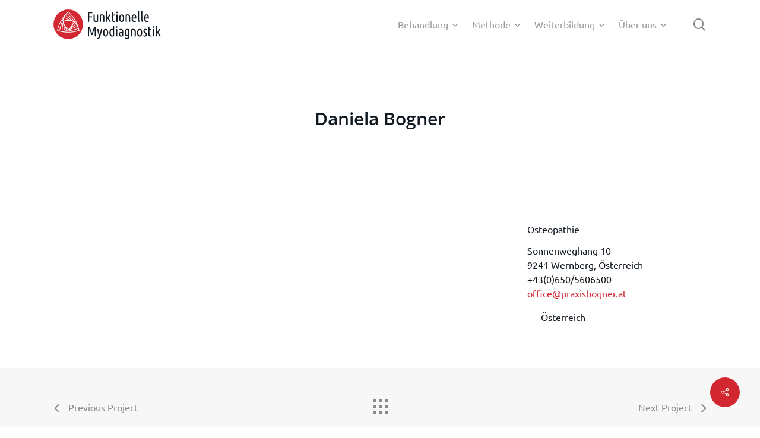

--- FILE ---
content_type: text/html; charset=UTF-8
request_url: https://www.funktionelle-myodiagnostik.com/portfolio/daniela-bogner/
body_size: 16299
content:
<!doctype html>
<html lang="de" prefix="og: https://ogp.me/ns#" class="no-js">
<head>
	<meta charset="UTF-8">
	<meta name="viewport" content="width=device-width, initial-scale=1, maximum-scale=1, user-scalable=0" />	<style>img:is([sizes="auto" i], [sizes^="auto," i]) { contain-intrinsic-size: 3000px 1500px }</style>
	
<!-- Suchmaschinen-Optimierung durch Rank Math PRO - https://rankmath.com/ -->
<title>Daniela Bogner - Funktionelle Myodiagnostik</title>
<meta name="robots" content="follow, index, max-snippet:-1, max-video-preview:-1, max-image-preview:large"/>
<link rel="canonical" href="https://www.funktionelle-myodiagnostik.com/portfolio/daniela-bogner/" />
<meta property="og:locale" content="de_DE" />
<meta property="og:type" content="article" />
<meta property="og:title" content="Daniela Bogner - Funktionelle Myodiagnostik" />
<meta property="og:description" content="Osteopathie Sonnenweghang 10 9241 Wernberg, Österreich +43(0)650/5606500 office@praxisbogner.at" />
<meta property="og:url" content="https://www.funktionelle-myodiagnostik.com/portfolio/daniela-bogner/" />
<meta property="og:site_name" content="IMAK" />
<meta property="og:updated_time" content="2019-01-21T13:45:55+01:00" />
<meta property="og:image" content="https://www.funktionelle-myodiagnostik.com/wp-content/uploads/2019/04/Picture-111941-1022x1024.jpg" />
<meta property="og:image:secure_url" content="https://www.funktionelle-myodiagnostik.com/wp-content/uploads/2019/04/Picture-111941-1022x1024.jpg" />
<meta property="og:image:width" content="1022" />
<meta property="og:image:height" content="1024" />
<meta property="og:image:alt" content="Daniela Bogner" />
<meta property="og:image:type" content="image/jpeg" />
<meta name="twitter:card" content="summary_large_image" />
<meta name="twitter:title" content="Daniela Bogner - Funktionelle Myodiagnostik" />
<meta name="twitter:description" content="Osteopathie Sonnenweghang 10 9241 Wernberg, Österreich +43(0)650/5606500 office@praxisbogner.at" />
<meta name="twitter:image" content="https://www.funktionelle-myodiagnostik.com/wp-content/uploads/2019/04/Picture-111941-1022x1024.jpg" />
<!-- /Rank Math WordPress SEO Plugin -->

<link rel="alternate" type="application/rss+xml" title="Funktionelle Myodiagnostik &raquo; Feed" href="https://www.funktionelle-myodiagnostik.com/feed/" />
<link rel="alternate" type="application/rss+xml" title="Funktionelle Myodiagnostik &raquo; Kommentar-Feed" href="https://www.funktionelle-myodiagnostik.com/comments/feed/" />
<link rel="preload" href="https://www.funktionelle-myodiagnostik.com/wp-content/themes/salient/css/fonts/icomoon.woff?v=1.6" as="font" type="font/woff" crossorigin="anonymous"><link rel='stylesheet' id='mec-select2-style-css' href='https://www.funktionelle-myodiagnostik.com/wp-content/plugins/modern-events-calendar-lite/assets/packages/select2/select2.min.css?ver=5.16.2' type='text/css' media='all' />
<link rel='stylesheet' id='mec-font-icons-css' href='https://www.funktionelle-myodiagnostik.com/wp-content/plugins/modern-events-calendar-lite/assets/css/iconfonts.css?ver=6.8.3' type='text/css' media='all' />
<link rel='stylesheet' id='mec-frontend-style-css' href='https://www.funktionelle-myodiagnostik.com/wp-content/plugins/modern-events-calendar-lite/assets/css/frontend.min.css?ver=5.16.2' type='text/css' media='all' />
<link rel='stylesheet' id='mec-tooltip-style-css' href='https://www.funktionelle-myodiagnostik.com/wp-content/plugins/modern-events-calendar-lite/assets/packages/tooltip/tooltip.css?ver=6.8.3' type='text/css' media='all' />
<link rel='stylesheet' id='mec-tooltip-shadow-style-css' href='https://www.funktionelle-myodiagnostik.com/wp-content/plugins/modern-events-calendar-lite/assets/packages/tooltip/tooltipster-sideTip-shadow.min.css?ver=6.8.3' type='text/css' media='all' />
<link rel='stylesheet' id='mec-featherlight-style-css' href='https://www.funktionelle-myodiagnostik.com/wp-content/plugins/modern-events-calendar-lite/assets/packages/featherlight/featherlight.css?ver=6.8.3' type='text/css' media='all' />
<link rel='stylesheet' id='mec-lity-style-css' href='https://www.funktionelle-myodiagnostik.com/wp-content/plugins/modern-events-calendar-lite/assets/packages/lity/lity.min.css?ver=6.8.3' type='text/css' media='all' />
<style id='global-styles-inline-css' type='text/css'>
:root{--wp--preset--aspect-ratio--square: 1;--wp--preset--aspect-ratio--4-3: 4/3;--wp--preset--aspect-ratio--3-4: 3/4;--wp--preset--aspect-ratio--3-2: 3/2;--wp--preset--aspect-ratio--2-3: 2/3;--wp--preset--aspect-ratio--16-9: 16/9;--wp--preset--aspect-ratio--9-16: 9/16;--wp--preset--color--black: #000000;--wp--preset--color--cyan-bluish-gray: #abb8c3;--wp--preset--color--white: #ffffff;--wp--preset--color--pale-pink: #f78da7;--wp--preset--color--vivid-red: #cf2e2e;--wp--preset--color--luminous-vivid-orange: #ff6900;--wp--preset--color--luminous-vivid-amber: #fcb900;--wp--preset--color--light-green-cyan: #7bdcb5;--wp--preset--color--vivid-green-cyan: #00d084;--wp--preset--color--pale-cyan-blue: #8ed1fc;--wp--preset--color--vivid-cyan-blue: #0693e3;--wp--preset--color--vivid-purple: #9b51e0;--wp--preset--gradient--vivid-cyan-blue-to-vivid-purple: linear-gradient(135deg,rgba(6,147,227,1) 0%,rgb(155,81,224) 100%);--wp--preset--gradient--light-green-cyan-to-vivid-green-cyan: linear-gradient(135deg,rgb(122,220,180) 0%,rgb(0,208,130) 100%);--wp--preset--gradient--luminous-vivid-amber-to-luminous-vivid-orange: linear-gradient(135deg,rgba(252,185,0,1) 0%,rgba(255,105,0,1) 100%);--wp--preset--gradient--luminous-vivid-orange-to-vivid-red: linear-gradient(135deg,rgba(255,105,0,1) 0%,rgb(207,46,46) 100%);--wp--preset--gradient--very-light-gray-to-cyan-bluish-gray: linear-gradient(135deg,rgb(238,238,238) 0%,rgb(169,184,195) 100%);--wp--preset--gradient--cool-to-warm-spectrum: linear-gradient(135deg,rgb(74,234,220) 0%,rgb(151,120,209) 20%,rgb(207,42,186) 40%,rgb(238,44,130) 60%,rgb(251,105,98) 80%,rgb(254,248,76) 100%);--wp--preset--gradient--blush-light-purple: linear-gradient(135deg,rgb(255,206,236) 0%,rgb(152,150,240) 100%);--wp--preset--gradient--blush-bordeaux: linear-gradient(135deg,rgb(254,205,165) 0%,rgb(254,45,45) 50%,rgb(107,0,62) 100%);--wp--preset--gradient--luminous-dusk: linear-gradient(135deg,rgb(255,203,112) 0%,rgb(199,81,192) 50%,rgb(65,88,208) 100%);--wp--preset--gradient--pale-ocean: linear-gradient(135deg,rgb(255,245,203) 0%,rgb(182,227,212) 50%,rgb(51,167,181) 100%);--wp--preset--gradient--electric-grass: linear-gradient(135deg,rgb(202,248,128) 0%,rgb(113,206,126) 100%);--wp--preset--gradient--midnight: linear-gradient(135deg,rgb(2,3,129) 0%,rgb(40,116,252) 100%);--wp--preset--font-size--small: 13px;--wp--preset--font-size--medium: 20px;--wp--preset--font-size--large: 36px;--wp--preset--font-size--x-large: 42px;--wp--preset--spacing--20: 0.44rem;--wp--preset--spacing--30: 0.67rem;--wp--preset--spacing--40: 1rem;--wp--preset--spacing--50: 1.5rem;--wp--preset--spacing--60: 2.25rem;--wp--preset--spacing--70: 3.38rem;--wp--preset--spacing--80: 5.06rem;--wp--preset--shadow--natural: 6px 6px 9px rgba(0, 0, 0, 0.2);--wp--preset--shadow--deep: 12px 12px 50px rgba(0, 0, 0, 0.4);--wp--preset--shadow--sharp: 6px 6px 0px rgba(0, 0, 0, 0.2);--wp--preset--shadow--outlined: 6px 6px 0px -3px rgba(255, 255, 255, 1), 6px 6px rgba(0, 0, 0, 1);--wp--preset--shadow--crisp: 6px 6px 0px rgba(0, 0, 0, 1);}:root { --wp--style--global--content-size: 1300px;--wp--style--global--wide-size: 1300px; }:where(body) { margin: 0; }.wp-site-blocks > .alignleft { float: left; margin-right: 2em; }.wp-site-blocks > .alignright { float: right; margin-left: 2em; }.wp-site-blocks > .aligncenter { justify-content: center; margin-left: auto; margin-right: auto; }:where(.is-layout-flex){gap: 0.5em;}:where(.is-layout-grid){gap: 0.5em;}.is-layout-flow > .alignleft{float: left;margin-inline-start: 0;margin-inline-end: 2em;}.is-layout-flow > .alignright{float: right;margin-inline-start: 2em;margin-inline-end: 0;}.is-layout-flow > .aligncenter{margin-left: auto !important;margin-right: auto !important;}.is-layout-constrained > .alignleft{float: left;margin-inline-start: 0;margin-inline-end: 2em;}.is-layout-constrained > .alignright{float: right;margin-inline-start: 2em;margin-inline-end: 0;}.is-layout-constrained > .aligncenter{margin-left: auto !important;margin-right: auto !important;}.is-layout-constrained > :where(:not(.alignleft):not(.alignright):not(.alignfull)){max-width: var(--wp--style--global--content-size);margin-left: auto !important;margin-right: auto !important;}.is-layout-constrained > .alignwide{max-width: var(--wp--style--global--wide-size);}body .is-layout-flex{display: flex;}.is-layout-flex{flex-wrap: wrap;align-items: center;}.is-layout-flex > :is(*, div){margin: 0;}body .is-layout-grid{display: grid;}.is-layout-grid > :is(*, div){margin: 0;}body{padding-top: 0px;padding-right: 0px;padding-bottom: 0px;padding-left: 0px;}:root :where(.wp-element-button, .wp-block-button__link){background-color: #32373c;border-width: 0;color: #fff;font-family: inherit;font-size: inherit;line-height: inherit;padding: calc(0.667em + 2px) calc(1.333em + 2px);text-decoration: none;}.has-black-color{color: var(--wp--preset--color--black) !important;}.has-cyan-bluish-gray-color{color: var(--wp--preset--color--cyan-bluish-gray) !important;}.has-white-color{color: var(--wp--preset--color--white) !important;}.has-pale-pink-color{color: var(--wp--preset--color--pale-pink) !important;}.has-vivid-red-color{color: var(--wp--preset--color--vivid-red) !important;}.has-luminous-vivid-orange-color{color: var(--wp--preset--color--luminous-vivid-orange) !important;}.has-luminous-vivid-amber-color{color: var(--wp--preset--color--luminous-vivid-amber) !important;}.has-light-green-cyan-color{color: var(--wp--preset--color--light-green-cyan) !important;}.has-vivid-green-cyan-color{color: var(--wp--preset--color--vivid-green-cyan) !important;}.has-pale-cyan-blue-color{color: var(--wp--preset--color--pale-cyan-blue) !important;}.has-vivid-cyan-blue-color{color: var(--wp--preset--color--vivid-cyan-blue) !important;}.has-vivid-purple-color{color: var(--wp--preset--color--vivid-purple) !important;}.has-black-background-color{background-color: var(--wp--preset--color--black) !important;}.has-cyan-bluish-gray-background-color{background-color: var(--wp--preset--color--cyan-bluish-gray) !important;}.has-white-background-color{background-color: var(--wp--preset--color--white) !important;}.has-pale-pink-background-color{background-color: var(--wp--preset--color--pale-pink) !important;}.has-vivid-red-background-color{background-color: var(--wp--preset--color--vivid-red) !important;}.has-luminous-vivid-orange-background-color{background-color: var(--wp--preset--color--luminous-vivid-orange) !important;}.has-luminous-vivid-amber-background-color{background-color: var(--wp--preset--color--luminous-vivid-amber) !important;}.has-light-green-cyan-background-color{background-color: var(--wp--preset--color--light-green-cyan) !important;}.has-vivid-green-cyan-background-color{background-color: var(--wp--preset--color--vivid-green-cyan) !important;}.has-pale-cyan-blue-background-color{background-color: var(--wp--preset--color--pale-cyan-blue) !important;}.has-vivid-cyan-blue-background-color{background-color: var(--wp--preset--color--vivid-cyan-blue) !important;}.has-vivid-purple-background-color{background-color: var(--wp--preset--color--vivid-purple) !important;}.has-black-border-color{border-color: var(--wp--preset--color--black) !important;}.has-cyan-bluish-gray-border-color{border-color: var(--wp--preset--color--cyan-bluish-gray) !important;}.has-white-border-color{border-color: var(--wp--preset--color--white) !important;}.has-pale-pink-border-color{border-color: var(--wp--preset--color--pale-pink) !important;}.has-vivid-red-border-color{border-color: var(--wp--preset--color--vivid-red) !important;}.has-luminous-vivid-orange-border-color{border-color: var(--wp--preset--color--luminous-vivid-orange) !important;}.has-luminous-vivid-amber-border-color{border-color: var(--wp--preset--color--luminous-vivid-amber) !important;}.has-light-green-cyan-border-color{border-color: var(--wp--preset--color--light-green-cyan) !important;}.has-vivid-green-cyan-border-color{border-color: var(--wp--preset--color--vivid-green-cyan) !important;}.has-pale-cyan-blue-border-color{border-color: var(--wp--preset--color--pale-cyan-blue) !important;}.has-vivid-cyan-blue-border-color{border-color: var(--wp--preset--color--vivid-cyan-blue) !important;}.has-vivid-purple-border-color{border-color: var(--wp--preset--color--vivid-purple) !important;}.has-vivid-cyan-blue-to-vivid-purple-gradient-background{background: var(--wp--preset--gradient--vivid-cyan-blue-to-vivid-purple) !important;}.has-light-green-cyan-to-vivid-green-cyan-gradient-background{background: var(--wp--preset--gradient--light-green-cyan-to-vivid-green-cyan) !important;}.has-luminous-vivid-amber-to-luminous-vivid-orange-gradient-background{background: var(--wp--preset--gradient--luminous-vivid-amber-to-luminous-vivid-orange) !important;}.has-luminous-vivid-orange-to-vivid-red-gradient-background{background: var(--wp--preset--gradient--luminous-vivid-orange-to-vivid-red) !important;}.has-very-light-gray-to-cyan-bluish-gray-gradient-background{background: var(--wp--preset--gradient--very-light-gray-to-cyan-bluish-gray) !important;}.has-cool-to-warm-spectrum-gradient-background{background: var(--wp--preset--gradient--cool-to-warm-spectrum) !important;}.has-blush-light-purple-gradient-background{background: var(--wp--preset--gradient--blush-light-purple) !important;}.has-blush-bordeaux-gradient-background{background: var(--wp--preset--gradient--blush-bordeaux) !important;}.has-luminous-dusk-gradient-background{background: var(--wp--preset--gradient--luminous-dusk) !important;}.has-pale-ocean-gradient-background{background: var(--wp--preset--gradient--pale-ocean) !important;}.has-electric-grass-gradient-background{background: var(--wp--preset--gradient--electric-grass) !important;}.has-midnight-gradient-background{background: var(--wp--preset--gradient--midnight) !important;}.has-small-font-size{font-size: var(--wp--preset--font-size--small) !important;}.has-medium-font-size{font-size: var(--wp--preset--font-size--medium) !important;}.has-large-font-size{font-size: var(--wp--preset--font-size--large) !important;}.has-x-large-font-size{font-size: var(--wp--preset--font-size--x-large) !important;}
:where(.wp-block-post-template.is-layout-flex){gap: 1.25em;}:where(.wp-block-post-template.is-layout-grid){gap: 1.25em;}
:where(.wp-block-columns.is-layout-flex){gap: 2em;}:where(.wp-block-columns.is-layout-grid){gap: 2em;}
:root :where(.wp-block-pullquote){font-size: 1.5em;line-height: 1.6;}
</style>
<link rel='stylesheet' id='nectar-portfolio-css' href='https://www.funktionelle-myodiagnostik.com/wp-content/plugins/salient-portfolio/css/portfolio.css?ver=1.7.6' type='text/css' media='all' />
<link rel='stylesheet' id='salient-social-css' href='https://www.funktionelle-myodiagnostik.com/wp-content/plugins/salient-social/css/style.css?ver=1.2.5' type='text/css' media='all' />
<style id='salient-social-inline-css' type='text/css'>

  .sharing-default-minimal .nectar-love.loved,
  body .nectar-social[data-color-override="override"].fixed > a:before, 
  body .nectar-social[data-color-override="override"].fixed .nectar-social-inner a,
  .sharing-default-minimal .nectar-social[data-color-override="override"] .nectar-social-inner a:hover,
  .nectar-social.vertical[data-color-override="override"] .nectar-social-inner a:hover {
    background-color: #d22630;
  }
  .nectar-social.hover .nectar-love.loved,
  .nectar-social.hover > .nectar-love-button a:hover,
  .nectar-social[data-color-override="override"].hover > div a:hover,
  #single-below-header .nectar-social[data-color-override="override"].hover > div a:hover,
  .nectar-social[data-color-override="override"].hover .share-btn:hover,
  .sharing-default-minimal .nectar-social[data-color-override="override"] .nectar-social-inner a {
    border-color: #d22630;
  }
  #single-below-header .nectar-social.hover .nectar-love.loved i,
  #single-below-header .nectar-social.hover[data-color-override="override"] a:hover,
  #single-below-header .nectar-social.hover[data-color-override="override"] a:hover i,
  #single-below-header .nectar-social.hover .nectar-love-button a:hover i,
  .nectar-love:hover i,
  .hover .nectar-love:hover .total_loves,
  .nectar-love.loved i,
  .nectar-social.hover .nectar-love.loved .total_loves,
  .nectar-social.hover .share-btn:hover, 
  .nectar-social[data-color-override="override"].hover .nectar-social-inner a:hover,
  .nectar-social[data-color-override="override"].hover > div:hover span,
  .sharing-default-minimal .nectar-social[data-color-override="override"] .nectar-social-inner a:not(:hover) i,
  .sharing-default-minimal .nectar-social[data-color-override="override"] .nectar-social-inner a:not(:hover) {
    color: #d22630;
  }
</style>
<link rel='stylesheet' id='search-filter-plugin-styles-css' href='https://www.funktionelle-myodiagnostik.com/wp-content/plugins/search-filter-pro/public/assets/css/search-filter.min.css?ver=2.4.6' type='text/css' media='all' />
<link rel='stylesheet' id='parent-style-css' href='https://www.funktionelle-myodiagnostik.com/wp-content/themes/salient/style.css?ver=6.8.3' type='text/css' media='all' />
<link rel='stylesheet' id='salient-grid-system-css' href='https://www.funktionelle-myodiagnostik.com/wp-content/themes/salient/css/build/grid-system.css?ver=16.3.1' type='text/css' media='all' />
<link rel='stylesheet' id='main-styles-css' href='https://www.funktionelle-myodiagnostik.com/wp-content/themes/salient/css/build/style.css?ver=16.3.1' type='text/css' media='all' />
<link rel='stylesheet' id='nectar-single-styles-css' href='https://www.funktionelle-myodiagnostik.com/wp-content/themes/salient/css/build/single.css?ver=16.3.1' type='text/css' media='all' />
<link rel='stylesheet' id='responsive-css' href='https://www.funktionelle-myodiagnostik.com/wp-content/themes/salient/css/build/responsive.css?ver=16.3.1' type='text/css' media='all' />
<link rel='stylesheet' id='skin-material-css' href='https://www.funktionelle-myodiagnostik.com/wp-content/themes/salient/css/build/skin-material.css?ver=16.3.1' type='text/css' media='all' />
<link rel='stylesheet' id='salient-wp-menu-dynamic-css' href='https://www.funktionelle-myodiagnostik.com/wp-content/uploads/salient/menu-dynamic.css?ver=46416' type='text/css' media='all' />
<link rel='stylesheet' id='dynamic-css-css' href='https://www.funktionelle-myodiagnostik.com/wp-content/themes/salient/css/salient-dynamic-styles.css?ver=89209' type='text/css' media='all' />
<style id='dynamic-css-inline-css' type='text/css'>
@media only screen and (min-width:1000px){body #ajax-content-wrap.no-scroll{min-height:calc(100vh - 82px);height:calc(100vh - 82px)!important;}}@media only screen and (min-width:1000px){#page-header-wrap.fullscreen-header,#page-header-wrap.fullscreen-header #page-header-bg,html:not(.nectar-box-roll-loaded) .nectar-box-roll > #page-header-bg.fullscreen-header,.nectar_fullscreen_zoom_recent_projects,#nectar_fullscreen_rows:not(.afterLoaded) > div{height:calc(100vh - 81px);}.wpb_row.vc_row-o-full-height.top-level,.wpb_row.vc_row-o-full-height.top-level > .col.span_12{min-height:calc(100vh - 81px);}html:not(.nectar-box-roll-loaded) .nectar-box-roll > #page-header-bg.fullscreen-header{top:82px;}.nectar-slider-wrap[data-fullscreen="true"]:not(.loaded),.nectar-slider-wrap[data-fullscreen="true"]:not(.loaded) .swiper-container{height:calc(100vh - 80px)!important;}.admin-bar .nectar-slider-wrap[data-fullscreen="true"]:not(.loaded),.admin-bar .nectar-slider-wrap[data-fullscreen="true"]:not(.loaded) .swiper-container{height:calc(100vh - 80px - 32px)!important;}}.admin-bar[class*="page-template-template-no-header"] .wpb_row.vc_row-o-full-height.top-level,.admin-bar[class*="page-template-template-no-header"] .wpb_row.vc_row-o-full-height.top-level > .col.span_12{min-height:calc(100vh - 32px);}body[class*="page-template-template-no-header"] .wpb_row.vc_row-o-full-height.top-level,body[class*="page-template-template-no-header"] .wpb_row.vc_row-o-full-height.top-level > .col.span_12{min-height:100vh;}@media only screen and (max-width:999px){.using-mobile-browser #nectar_fullscreen_rows:not(.afterLoaded):not([data-mobile-disable="on"]) > div{height:calc(100vh - 126px);}.using-mobile-browser .wpb_row.vc_row-o-full-height.top-level,.using-mobile-browser .wpb_row.vc_row-o-full-height.top-level > .col.span_12,[data-permanent-transparent="1"].using-mobile-browser .wpb_row.vc_row-o-full-height.top-level,[data-permanent-transparent="1"].using-mobile-browser .wpb_row.vc_row-o-full-height.top-level > .col.span_12{min-height:calc(100vh - 126px);}html:not(.nectar-box-roll-loaded) .nectar-box-roll > #page-header-bg.fullscreen-header,.nectar_fullscreen_zoom_recent_projects,.nectar-slider-wrap[data-fullscreen="true"]:not(.loaded),.nectar-slider-wrap[data-fullscreen="true"]:not(.loaded) .swiper-container,#nectar_fullscreen_rows:not(.afterLoaded):not([data-mobile-disable="on"]) > div{height:calc(100vh - 73px);}.wpb_row.vc_row-o-full-height.top-level,.wpb_row.vc_row-o-full-height.top-level > .col.span_12{min-height:calc(100vh - 73px);}body[data-transparent-header="false"] #ajax-content-wrap.no-scroll{min-height:calc(100vh - 73px);height:calc(100vh - 73px);}}.screen-reader-text,.nectar-skip-to-content:not(:focus){border:0;clip:rect(1px,1px,1px,1px);clip-path:inset(50%);height:1px;margin:-1px;overflow:hidden;padding:0;position:absolute!important;width:1px;word-wrap:normal!important;}.row .col img:not([srcset]){width:auto;}.row .col img.img-with-animation.nectar-lazy:not([srcset]){width:100%;}
/*
Typografie, allgemeine Einstellungen
*/

h1, h2, h3, h4, h5, h6, strong, body, p {
    font-family: Ubuntu;
}


body, p {
    font-weight: 400;
    -webkit-font-smoothing: antialiased;
}


/*  Lokales Fonthosting */


/* open-sans-300 - latin_latin-ext */
@font-face {
  font-display: swap; /* Check https://developer.mozilla.org/en-US/docs/Web/CSS/@font-face/font-display for other options. */
  font-family: 'Open Sans';
  font-style: normal;
  font-weight: 300;
  src: url('/fonts/open-sans-v34-latin_latin-ext-300.woff2') format('woff2'), /* Chrome 36+, Opera 23+, Firefox 39+ */
       url('/fonts/open-sans-v34-latin_latin-ext-300.woff') format('woff'); /* Chrome 5+, Firefox 3.6+, IE 9+, Safari 5.1+ */
}
/* open-sans-300italic - latin_latin-ext */
@font-face {
  font-display: swap; /* Check https://developer.mozilla.org/en-US/docs/Web/CSS/@font-face/font-display for other options. */
  font-family: 'Open Sans';
  font-style: italic;
  font-weight: 300;
  src: url('/fonts/open-sans-v34-latin_latin-ext-300italic.woff2') format('woff2'), /* Chrome 36+, Opera 23+, Firefox 39+ */
       url('/fonts/open-sans-v34-latin_latin-ext-300italic.woff') format('woff'); /* Chrome 5+, Firefox 3.6+, IE 9+, Safari 5.1+ */
}
/* open-sans-regular - latin_latin-ext */
@font-face {
  font-display: swap; /* Check https://developer.mozilla.org/en-US/docs/Web/CSS/@font-face/font-display for other options. */
  font-family: 'Open Sans';
  font-style: normal;
  font-weight: 400;
  src: url('/fonts/open-sans-v34-latin_latin-ext-regular.woff2') format('woff2'), /* Chrome 36+, Opera 23+, Firefox 39+ */
       url('/fonts/open-sans-v34-latin_latin-ext-regular.woff') format('woff'); /* Chrome 5+, Firefox 3.6+, IE 9+, Safari 5.1+ */
}
/* open-sans-italic - latin_latin-ext */
@font-face {
  font-display: swap; /* Check https://developer.mozilla.org/en-US/docs/Web/CSS/@font-face/font-display for other options. */
  font-family: 'Open Sans';
  font-style: italic;
  font-weight: 400;
  src: url('/fonts/open-sans-v34-latin_latin-ext-italic.woff2') format('woff2'), /* Chrome 36+, Opera 23+, Firefox 39+ */
       url('/fonts/open-sans-v34-latin_latin-ext-italic.woff') format('woff'); /* Chrome 5+, Firefox 3.6+, IE 9+, Safari 5.1+ */
}
/* open-sans-500 - latin_latin-ext */
@font-face {
  font-display: swap; /* Check https://developer.mozilla.org/en-US/docs/Web/CSS/@font-face/font-display for other options. */
  font-family: 'Open Sans';
  font-style: normal;
  font-weight: 500;
  src: url('/fonts/open-sans-v34-latin_latin-ext-500.woff2') format('woff2'), /* Chrome 36+, Opera 23+, Firefox 39+ */
       url('/fonts/open-sans-v34-latin_latin-ext-500.woff') format('woff'); /* Chrome 5+, Firefox 3.6+, IE 9+, Safari 5.1+ */
}
/* open-sans-500italic - latin_latin-ext */
@font-face {
  font-display: swap; /* Check https://developer.mozilla.org/en-US/docs/Web/CSS/@font-face/font-display for other options. */
  font-family: 'Open Sans';
  font-style: italic;
  font-weight: 500;
  src: url('/fonts/open-sans-v34-latin_latin-ext-500italic.woff2') format('woff2'), /* Chrome 36+, Opera 23+, Firefox 39+ */
       url('/fonts/open-sans-v34-latin_latin-ext-500italic.woff') format('woff'); /* Chrome 5+, Firefox 3.6+, IE 9+, Safari 5.1+ */
}
/* open-sans-600 - latin_latin-ext */
@font-face {
  font-display: swap; /* Check https://developer.mozilla.org/en-US/docs/Web/CSS/@font-face/font-display for other options. */
  font-family: 'Open Sans';
  font-style: normal;
  font-weight: 600;
  src: url('/fonts/open-sans-v34-latin_latin-ext-600.woff2') format('woff2'), /* Chrome 36+, Opera 23+, Firefox 39+ */
       url('/fonts/open-sans-v34-latin_latin-ext-600.woff') format('woff'); /* Chrome 5+, Firefox 3.6+, IE 9+, Safari 5.1+ */
}
/* open-sans-600italic - latin_latin-ext */
@font-face {
  font-display: swap; /* Check https://developer.mozilla.org/en-US/docs/Web/CSS/@font-face/font-display for other options. */
  font-family: 'Open Sans';
  font-style: italic;
  font-weight: 600;
  src: url('/fonts/open-sans-v34-latin_latin-ext-600italic.woff2') format('woff2'), /* Chrome 36+, Opera 23+, Firefox 39+ */
       url('/fonts/open-sans-v34-latin_latin-ext-600italic.woff') format('woff'); /* Chrome 5+, Firefox 3.6+, IE 9+, Safari 5.1+ */
}
/* open-sans-700 - latin_latin-ext */
@font-face {
  font-display: swap; /* Check https://developer.mozilla.org/en-US/docs/Web/CSS/@font-face/font-display for other options. */
  font-family: 'Open Sans';
  font-style: normal;
  font-weight: 700;
  src: url('/fonts/open-sans-v34-latin_latin-ext-700.woff2') format('woff2'), /* Chrome 36+, Opera 23+, Firefox 39+ */
       url('/fonts/open-sans-v34-latin_latin-ext-700.woff') format('woff'); /* Chrome 5+, Firefox 3.6+, IE 9+, Safari 5.1+ */
}
/* open-sans-700italic - latin_latin-ext */
@font-face {
  font-display: swap; /* Check https://developer.mozilla.org/en-US/docs/Web/CSS/@font-face/font-display for other options. */
  font-family: 'Open Sans';
  font-style: italic;
  font-weight: 700;
  src: url('/fonts/open-sans-v34-latin_latin-ext-700italic.woff2') format('woff2'), /* Chrome 36+, Opera 23+, Firefox 39+ */
       url('/fonts/open-sans-v34-latin_latin-ext-700italic.woff') format('woff'); /* Chrome 5+, Firefox 3.6+, IE 9+, Safari 5.1+ */
}

/* ubuntu-regular - latin_latin-ext */
@font-face {
  font-display: swap; /* Check https://developer.mozilla.org/en-US/docs/Web/CSS/@font-face/font-display for other options. */
  font-family: 'Ubuntu';
  font-style: normal;
  font-weight: 400;
  src: url('/fonts/ubuntu-v20-latin_latin-ext-regular.woff2') format('woff2'), /* Chrome 36+, Opera 23+, Firefox 39+ */
       url('/fonts/ubuntu-v20-latin_latin-ext-regular.woff') format('woff'); /* Chrome 5+, Firefox 3.6+, IE 9+, Safari 5.1+ */
}
/* ubuntu-italic - latin_latin-ext */
@font-face {
  font-display: swap; /* Check https://developer.mozilla.org/en-US/docs/Web/CSS/@font-face/font-display for other options. */
  font-family: 'Ubuntu';
  font-style: italic;
  font-weight: 400;
  src: url('/fonts/ubuntu-v20-latin_latin-ext-italic.woff2') format('woff2'), /* Chrome 36+, Opera 23+, Firefox 39+ */
       url('/fonts/ubuntu-v20-latin_latin-ext-italic.woff') format('woff'); /* Chrome 5+, Firefox 3.6+, IE 9+, Safari 5.1+ */
}


/* montserrat-regular - latin_latin-ext */
@font-face {
  font-display: swap; /* Check https://developer.mozilla.org/en-US/docs/Web/CSS/@font-face/font-display for other options. */
  font-family: 'Montserrat';
  font-style: normal;
  font-weight: 400;
  src: url('/fonts/montserrat-v25-latin_latin-ext-regular.woff2') format('woff2'), /* Chrome 36+, Opera 23+, Firefox 39+ */
       url('/fonts/montserrat-v25-latin_latin-ext-regular.woff') format('woff'); /* Chrome 5+, Firefox 3.6+, IE 9+, Safari 5.1+ */
}
/* montserrat-italic - latin_latin-ext */
@font-face {
  font-display: swap; /* Check https://developer.mozilla.org/en-US/docs/Web/CSS/@font-face/font-display for other options. */
  font-family: 'Montserrat';
  font-style: italic;
  font-weight: 400;
  src: url('/fonts/montserrat-v25-latin_latin-ext-italic.woff2') format('woff2'), /* Chrome 36+, Opera 23+, Firefox 39+ */
       url('/fonts/montserrat-v25-latin_latin-ext-italic.woff') format('woff'); /* Chrome 5+, Firefox 3.6+, IE 9+, Safari 5.1+ */
}
/* montserrat-700 - latin_latin-ext */
@font-face {
  font-display: swap; /* Check https://developer.mozilla.org/en-US/docs/Web/CSS/@font-face/font-display for other options. */
  font-family: 'Montserrat';
  font-style: normal;
  font-weight: 700;
  src: url('/fonts/montserrat-v25-latin_latin-ext-700.woff2') format('woff2'), /* Chrome 36+, Opera 23+, Firefox 39+ */
       url('/fonts/montserrat-v25-latin_latin-ext-700.woff') format('woff'); /* Chrome 5+, Firefox 3.6+, IE 9+, Safari 5.1+ */
}
/* montserrat-700italic - latin_latin-ext */
@font-face {
  font-display: swap; /* Check https://developer.mozilla.org/en-US/docs/Web/CSS/@font-face/font-display for other options. */
  font-family: 'Montserrat';
  font-style: italic;
  font-weight: 700;
  src: url('/fonts/montserrat-v25-latin_latin-ext-700italic.woff2') format('woff2'), /* Chrome 36+, Opera 23+, Firefox 39+ */
       url('/fonts/montserrat-v25-latin_latin-ext-700italic.woff') format('woff'); /* Chrome 5+, Firefox 3.6+, IE 9+, Safari 5.1+ */
}


/* roboto-100 - latin_latin-ext */
@font-face {
  font-display: swap; /* Check https://developer.mozilla.org/en-US/docs/Web/CSS/@font-face/font-display for other options. */
  font-family: 'Roboto';
  font-style: normal;
  font-weight: 100;
  src: url('/fonts/roboto-v30-latin_latin-ext-100.woff2') format('woff2'), /* Chrome 36+, Opera 23+, Firefox 39+ */
       url('/fonts/roboto-v30-latin_latin-ext-100.woff') format('woff'); /* Chrome 5+, Firefox 3.6+, IE 9+, Safari 5.1+ */
}
/* roboto-100italic - latin_latin-ext */
@font-face {
  font-display: swap; /* Check https://developer.mozilla.org/en-US/docs/Web/CSS/@font-face/font-display for other options. */
  font-family: 'Roboto';
  font-style: italic;
  font-weight: 100;
  src: url('/fonts/roboto-v30-latin_latin-ext-100italic.woff2') format('woff2'), /* Chrome 36+, Opera 23+, Firefox 39+ */
       url('/fonts/roboto-v30-latin_latin-ext-100italic.woff') format('woff'); /* Chrome 5+, Firefox 3.6+, IE 9+, Safari 5.1+ */
}
/* roboto-300 - latin_latin-ext */
@font-face {
  font-display: swap; /* Check https://developer.mozilla.org/en-US/docs/Web/CSS/@font-face/font-display for other options. */
  font-family: 'Roboto';
  font-style: normal;
  font-weight: 300;
  src: url('/fonts/roboto-v30-latin_latin-ext-300.woff2') format('woff2'), /* Chrome 36+, Opera 23+, Firefox 39+ */
       url('/fonts/roboto-v30-latin_latin-ext-300.woff') format('woff'); /* Chrome 5+, Firefox 3.6+, IE 9+, Safari 5.1+ */
}
/* roboto-300italic - latin_latin-ext */
@font-face {
  font-display: swap; /* Check https://developer.mozilla.org/en-US/docs/Web/CSS/@font-face/font-display for other options. */
  font-family: 'Roboto';
  font-style: italic;
  font-weight: 300;
  src: url('/fonts/roboto-v30-latin_latin-ext-300italic.woff2') format('woff2'), /* Chrome 36+, Opera 23+, Firefox 39+ */
       url('/fonts/roboto-v30-latin_latin-ext-300italic.woff') format('woff'); /* Chrome 5+, Firefox 3.6+, IE 9+, Safari 5.1+ */
}
/* roboto-regular - latin_latin-ext */
@font-face {
  font-display: swap; /* Check https://developer.mozilla.org/en-US/docs/Web/CSS/@font-face/font-display for other options. */
  font-family: 'Roboto';
  font-style: normal;
  font-weight: 400;
  src: url('/fonts/roboto-v30-latin_latin-ext-regular.woff2') format('woff2'), /* Chrome 36+, Opera 23+, Firefox 39+ */
       url('/fonts/roboto-v30-latin_latin-ext-regular.woff') format('woff'); /* Chrome 5+, Firefox 3.6+, IE 9+, Safari 5.1+ */
}
/* roboto-italic - latin_latin-ext */
@font-face {
  font-display: swap; /* Check https://developer.mozilla.org/en-US/docs/Web/CSS/@font-face/font-display for other options. */
  font-family: 'Roboto';
  font-style: italic;
  font-weight: 400;
  src: url('/fonts/roboto-v30-latin_latin-ext-italic.woff2') format('woff2'), /* Chrome 36+, Opera 23+, Firefox 39+ */
       url('/fonts/roboto-v30-latin_latin-ext-italic.woff') format('woff'); /* Chrome 5+, Firefox 3.6+, IE 9+, Safari 5.1+ */
}
/* roboto-700 - latin_latin-ext */
@font-face {
  font-display: swap; /* Check https://developer.mozilla.org/en-US/docs/Web/CSS/@font-face/font-display for other options. */
  font-family: 'Roboto';
  font-style: normal;
  font-weight: 700;
  src: url('/fonts/roboto-v30-latin_latin-ext-700.woff2') format('woff2'), /* Chrome 36+, Opera 23+, Firefox 39+ */
       url('/fonts/roboto-v30-latin_latin-ext-700.woff') format('woff'); /* Chrome 5+, Firefox 3.6+, IE 9+, Safari 5.1+ */
}
/* roboto-700italic - latin_latin-ext */
@font-face {
  font-display: swap; /* Check https://developer.mozilla.org/en-US/docs/Web/CSS/@font-face/font-display for other options. */
  font-family: 'Roboto';
  font-style: italic;
  font-weight: 700;
  src: url('/fonts/roboto-v30-latin_latin-ext-700italic.woff2') format('woff2'), /* Chrome 36+, Opera 23+, Firefox 39+ */
       url('/fonts/roboto-v30-latin_latin-ext-700italic.woff') format('woff'); /* Chrome 5+, Firefox 3.6+, IE 9+, Safari 5.1+ */
}


.full-width-section > .col.span_12.dark h1, .full-width-content > .col.span_12.dark h1, .full-width-section > .col.span_12.dark h2, .full-width-content > .col.span_12.dark h2, .full-width-section > .col.span_12.dark h3, .full-width-content > .col.span_12.dark h3, .full-width-section > .col.span_12.dark h4, .full-width-content > .col.span_12.dark h4, .full-width-section > .col.span_12.dark h5, .full-width-content > .col.span_12.dark h5, .full-width-section > .col.span_12.dark h6, .full-width-content > .col.span_12.dark h6 {
    color: #101820;
}

/*  Disable comment field */

.grav-wrap { display:none!important; }

.comment-wrap { display:none!important; }

.meta-author, .meta-comment-count { display: none!important; }

/*  Single post header height */

.single .heading-title[data-header-style="default_minimal"] {
    
     padding-top: 0px!important;
}

/*  Header Archive, category, blog */


.row .col.section-title {
    padding: 60px 00px 30px 0px!important;
    border-bottom: 0px solid #fff!important;
}

.archive.author .row .col.section-title span,
.archive.category .row .col.section-title span,
.archive.tag .row .col.section-title span,
.archive.date .row .col.section-title span { 
    display:none!important;
}

.no-posts {
    min-height: 50vh;
    padding-top: 20px;
}

/*  Smaller p line-height */

p {
    padding-bottom: 12px!important;
}

.row .col p:last-child {
    padding-bottom: 0px !important;
}

/*  big teaser text */

.slogan {
    font-size: 48px!important;
    line-height: 58px!important;
    font-weight: 300!important;
}

.abstract-font {
    font-size: 24px!important;
    line-height: 34px!important;
    font-weight: 300!important;
}

/*  margin headlines */

h1 {
    margin-bottom: 25px !important;
}

h2 {
margin-top: 25px!important;
margin-bottom: 15px!important;
}

h3 {
margin-top: 25px!important;
margin-bottom: 15px!important;
}

h4 {
margin-top: 25px!important;
margin-bottom: 15px!important;
}

h5 {
margin-top: 20px!important;
margin-bottom: 10px!important;
}

h6 {
    margin-top: 20px!important;
    margin-bottom: 10px!important;
}

blockquote {
margin-top: 40px;
margin-bottom: 40px;
font-family: Ubuntu;
}

@media only screen and (max-width: 768px) {
    blockquote {
        margin-bottom: 0;
        margin-top: 0;
        font-size: 18px;
        line-height: 32px;
    }
}

.select2-drop.select2-display-none.select2-drop-active {
    width: auto !important;
}

/* Gravity forms */

#gform_1 {
    text-align: center;
}
#gform_1 .gfield_required {
    display: none;
}
@media only screen and (min-width: 641px) {
    .gform_wrapper .gsection {
        margin-bottom: 8px;
    }
}

.container-wrap .wpb_text_column li {
    list-style: none;
}
.container-wrap .wpb_text_column li:before {
    content: "•";
    color: #d22630;
    display: inline-block;
    width: 1em;
    margin-left: -1em;
}

body[data-fancy-form-rcs="1"] .select2-container .select2-choice,
body[data-fancy-form-rcs="1"] .select2-container--default .select2-selection--single {
    background-color: rgba(0,0,0,0.04);
    border-color: transparent;
    padding-top: 3px;
    padding-bottom: 3px;
}

@media only screen and (min-width: 641px) {

    .gform_wrapper .top_label li.gfield.gf_left_sixth:not(.gfield_time_hour):not(.gfield_time_minute):not(.gfield_time_ampm),
    .gform_wrapper .top_label li.gfield.gf_right_sixth:not(.gfield_time_hour):not(.gfield_time_minute):not(.gfield_time_ampm){
        width: 16.666%;
    }
    .gform_wrapper .top_label li.gfield.gf_left_sixth,
    .gform_wrapper .top_label li.gfield.gf_right_sixth {
        display: -moz-inline-stack;
        display: inline-block;
        vertical-align: top;
        float: none;
        margin-bottom: 8px;
    }
}

/* Searchform */
body #search-outer #search input[type="text"] {
    border-bottom: 4px solid #d22630;
    font-family: Ubuntu !important;
}

html body.material #search-outer #search input[type="text"]::-webkit-input-placeholder {
    color: rgba(0,0,0,0.4);
}

.sf-input-text::placeholder {
    color: #777 !important;
    opacity: 1 !important;
}

.container-wrap .span_12.light input[type="text"] {
    color: #000 !important;
}

.fancy-select-wrap {
    padding-top: 0 !important;
}

.searchandfilter input[type="text"],
.searchandfilter textarea,
.searchandfilter select {
    background-color: #ffffff !important;
    border-radius: 3px !important;
    border: 1px solid #e0e0e0 !important;
    height: 50px;
}

.span_12.light select {
    color: #000;
}

.search-results-count {
    padding: 10px !important;
    background-color: #f2f2f2;
}

.searchandfilter li:before {
    content: none !important;
}

body[data-fancy-form-rcs="1"] .searchandfilter .select2-container .select2-choice {
    background-color: #ffffff;
    padding-top: 9px !important;
    padding-bottom: 9px !important;
    padding-right: 56px;
}

.searchandfilter ul {
    display: flex;
    justify-content: center;
    flex-wrap: wrap;
}
@media only screen and (max-width: 480px) {
    .searchandfilter ul {
        margin-left: 0;
    }
}

.searchandfilter ul li {
    margin-right: 24px;
}
@media only screen and (max-width: 480px) {
    .searchandfilter ul li {
        margin-right: 0;
        width: 100%;
    }
    .searchandfilter label {
        width: 100%;
    }
}

.searchandfilter input,
.searchandfilter textarea {
    padding: 12px !important;
}

.searchandfilter .sf-field-submit input {
    border: 1px solid #d22630!important;
}

.pagination {
    display: none;
}

input[type=submit],
button[type=submit],
input[type="button"] {
    font-size: 16px;
    font-family: Ubuntu;
}

.gform_wrapper input:not([type=radio]):not([type=checkbox]):not([type=submit]):not([type=button]):not([type=image]):not([type=file]){
    color: #101820;
}

.gform_button.button {
    font-family: Ubuntu;
}

@media only screen and (max-width: 480px) {
    .gform_wrapper {
        margin-left: 16px;
        margin-right: 16px;
    }
}

/* Event Calendar */

.mec-related-events-wrap {
    display: none;
}

.mec-dropdown-search .select2-choice {
    padding: 5px 0 !important;
    background-color: transparent !important;
    border-color: #e0e0e0 !important;
}

.mec-events-single-section-title {
    display: none !important;
}

.mec-single-event-label {
    display: none;
}

.mec-event-list-standard .mec-event-title a {
    color: #d22630;
}

.mec-event-list-standard .mec-event-title a:hover {
    color: #292929;
}

.mec-sl-arrow-down {
    display: none;
}

.mec-location {
    display: inline !important;
}

.mec-single-event .mec-events-meta-date i,
.mec-single-event .mec-single-event-additional-organizers i,
.mec-single-event .mec-single-event-organizer i {
    margin-right: 8px;
    margin-left: 8px;
}

.mec-color-hover:hover .author,
.mec-color-hover:hover .location {
    color: #000;
}

.mec-organizer-url {
    display: none !important;
}

.mec-wrap, .mec-wrap div {
    font-family: Ubuntu !important;
}

.event-color {
    display: none;
}

.mec-event-title a {
    text-transform: none;
}

.mec-single-event-category {
    display: none;
}

.mec-single-event-location img,
.mec-single-event-organizer img {
    width: auto;
}

.mec-event-footer {
    display: none;
}

.mec-event-grid-classic .mec-event-content {
    padding-bottom: 15px;
}

.mec-single-event-organizer {
    margin-bottom: 0;
}

.mec-single-event-additional-organizer:first-of-type {
    padding-top: 15px;
    border-top: 1px solid #e4e4e4;
    margin-top: -15px;
}

.entry-content .mec-wrap h1,
.entry-content .mec-wrap h2,
.entry-content .mec-wrap h3,
.entry-content .mec-wrap h4,
.entry-content .mec-wrap h5,
.entry-content .mec-wrap h6,
.mec-wrap h1,
.mec-wrap h2,
.mec-wrap h3,
.mec-wrap h4,
.mec-wrap h5,
.mec-wrap h6 {
    font-family: Ubuntu !important;
}

.mec-wrap h2 {
    font-size: 26px;
}
.mec-wrap h3 {
    font-size: 22px;
}
.mec-wrap p,
.mec-wrap li {
    color: #101820;
    font-size: 16px;
    line-height: 24px;
}

.tax-mec_category #main-content {
    margin-top: 70px;
}

/* MEC Grid view */

.mec-bg-color,
.mec-bg-color-hover:hover,
.mec-wrap .mec-bg-color,
.mec-wrap .mec-bg-color-hover:hover {
    background-color: #F1F1F1;
    color: #101820;
    font-size: 16px;
    padding: 10px 20px;
    text-align: left;
}

.mec-event-grid-classic .mec-event-content {
    text-align: left;
}

.mec-month-divider span:before {
    border-bottom: 4px solid #d22630;
}

.mec-wrap .mec-totalcal-box {
    background: transparent;
    border: 0;
}

.mec-event-sharing-wrap {
    display: none !important;
}

/* MEC List */

.mec-event-list-standard .mec-event-title {
    font-size: 24px;
    letter-spacing: 0;
}
.mec-event-title {
    margin-top: 0 !important;
}
.mec-event-list-standard .mec-event-content {
    padding-top: 0;
}
.mec-event-list-standard .mec-col-table-c.mec-event-image-wrap {
    display: none;
}
.mec-event-list-standard .mec-col-table-c {
    vertical-align: baseline;
}
.mec-color,
.mec-color-before :before,
.mec-color-hover:hover,
.mec-wrap .mec-color,
.mec-wrap .mec-color-before :before,
.mec-wrap .mec-color-hover:hover {
    color: #d22630;
}

.mec-event-footer .mec-booking-button:hover {
    background-color: #d22630;
    border-color: #d22630;
}

.mec-event-content p {
    font-family: Ubuntu !important;
}

.mec-load-more-button {
    text-transform: none;
    font-weight: 400;
    letter-spacing: 0;
    font-size: 16px;
    height: auto;
    padding: 14px 34px;
    color: #fff;
    background-color: #d22630;
    border: 0;
    border-radius: 4px;
    line-height: 24px;
}

.mec-load-more-button:hover {
    box-shadow: 0 20px 38px rgba(0, 0, 0, 0.16)!important;
    -ms-transform: translateY(-3px);
    transform: translateY(-3px);
    -webkit-transform: translateY(-3px);
    background-color: #d22630;
}

@media only screen and (max-width: 960px) {
    .mec-event-list-standard .mec-col-table-c.mec-event-content-wrap {
        padding-top: 8px;
        padding-bottom: 8px;
        min-height: 0;
    }
}

.see-through span {
    text-transform: none;
    font-weight: 400;
    letter-spacing: 0;
    font-family: Ubuntu;
    font-size: 15px;
}

/* Blog */

.masonry-blog-item .meta-category a {
    display: none !important;
}

.post-featured-img {
    display: none;
}
.meta-date.date.updated {
    display: none !important;
}
.single .heading-title {
    padding-bottom: 0;
}

.auto_meta_overlaid_spaced .masonry-blog-item .article-content-wrap {
    min-height: 90px;
    padding: 0 14px !important;
    text-align: center;
}

.masonry-blog-item .article-content-wrap .title {
    line-height: 26px;
}

.post-area.auto_meta_overlaid_spaced .masonry-blog-item:nth-child(8n+1),
.post-area.auto_meta_overlaid_spaced .masonry-blog-item:nth-child(8n+6), 
.post-area.auto_meta_overlaid_spaced .masonry-blog-item:nth-child(8n+7), 
.post-area.auto_meta_overlaid_spaced .masonry-blog-item:nth-child(8n+8) {
    width: 25%;
}

html .single-post #single-meta {
    display: none;
}

.post-area.auto_meta_overlaid_spaced .masonry-blog-item:nth-child(8n+1) .post-header,
.post-area.auto_meta_overlaid_spaced .masonry-blog-item:nth-child(8n+6) .post-header,
.post-area.auto_meta_overlaid_spaced .masonry-blog-item:nth-child(8n+7) .post-header,
.post-area.auto_meta_overlaid_spaced .masonry-blog-item:nth-child(8n+8) .post-header {
    max-width: 100%;
}

/* Media */
.media--small p {
    font-size: 14px;
    margin-left: 24px;
    margin-right: 24px;
}

/* Double Headline (Ausbildung) */
.double-headline h3 {
    margin-top: -16px!important;
    font-weight: 400;
    font-size: 16px;
    color: #888;
}

/* Accordion */

.toggle {
    margin-bottom: 0px!important;
}

body .toggle >div {
    padding: 40px 48px;
}

div[data-style="default"] .toggle h3 a,
div[data-style="default"] .toggle h3 {
    margin-bottom: 8px !important;
}
div[data-style="default"] .toggle h2 a,
div[data-style="default"] .toggle h2 {
    font-size: 24px !important;
    line-height: 28px !important;
}
@media only screen and (max-width: 480px) {
    body .toggle >div {
        padding: 24px 16px;
    }
}

div[data-style="default"] .toggle h3 a,
div[data-style="default"] .toggle h3 {
    font-size: 16px!important;
    line-height: 16px!important;
    font-weight: 600;
    text-align: left;
    margin-top: 8px !important;
}
.toggle h3 a {
    padding: 24px 16px 24px 56px;
}
.toggle h3 a i {
    left: 16px;
    top: 24px;
    font-size: 20px;
}
.toggle h3 a .icon-plus-sign:before {
    color: #d22630;
}
.toggle h3 a .icon-minus-sign:before {
    color: #ffffff;
}
.toggle li {
    list-style: none;
}
.toggle li:before {
    content: "•";
    color: #d22630;
    display: inline-block;
    width: 1em;
    margin-left: -1em;
}

/* Partner */

.teaser--partner .img-with-aniamtion-wrap {
    height: 120px;
    display: flex;
    align-items: center;
}

/* Button */

.nectar-button:hover,
.full-width-section .light .nectar-button:hover {
    opacity:1;
}

.nectar-button.medium.regular.accent-color.regular-button {
    text-transform: none;
    font-weight: 400;
    letter-spacing: 0;
    font-size: 16px;
    font-family: Ubuntu;
    padding: 14px;
}

.button--full-width {
    width: 100%;
}


/* Cookie Constent */
.cookie-notice-container a {
    color: #fff;
    font-weight: bolder;
}
#cn-accept-cookie {
    background-color: #d22630!important;
    background: none;
}

/* Team Member */

.team-member h4 {
    margin-top: 0px !important;
}

/* Partner Logos */
.img-with-aniamtion-wrap[data-max-width="50%"] img,
.nectar-flickity:not(.masonry) .flickity-slider .cell .img-with-aniamtion-wrap[data-max-width="50%"] img {
    width: 50% !important;
}

/* Blog Carousel */

.owl-carousel[data-column-padding="20px"] .carousel-item {
    margin: 5px;
    background-color: rgba(255,255,255,.75);
    box-shadow: 0 2px 4px 0px rgba(0,0,0,0.25);
    border-radius: 2px;
}

.owl-theme .owl-dots .owl-dot span {
    background: #fff;
}

.owl-stage .owl-item .wpb_text_column {
    min-height: 230px;
}

.owl-stage .owl-item .wpb_text_column h3 {
    font-size: 20px;
    line-height: 27px;
}

.owl-stage .owl-item .wpb_text_column p {
    font-size: 17px;
    line-height: 23px;
} 

.owl-stage .owl-item .nectar-button {
    width: 100%;
    text-align: center;
}

.nectar-flickity.nectar-carousel.nectar-carousel:not(.masonry) .flickity-viewport {
    margin-top: 40px;
}

.flickity-slider .nectar-recent-post-bg-wrap,
.flickity-slider .nectar-recent-post-bg-blur {
    display: none;
}

.nectar-recent-posts-slider_multiple_visible .recent-post-container.container {
    position: relative;
    bottom: 0;
    top: 40px;
}

.nectar-recent-posts-slider_multiple_visible h3 {
    font-size: 20px;
    height: 130px;
}

.nectar-recent-posts-slider h2 a,
.nectar-recent-posts-slider_multiple_visible h3 a,
.nectar-recent-posts-slider_multiple_visible .recent-post-container.container .strong a {
    color: #414141 !important;
}

.nectar-recent-posts-slider_multiple_visible .recent-post-container.container {
    left: 0;
    max-width: 100% !important;
}

.nectar-recent-posts-slider_multiple_visible[data-columns="3"] .nectar-recent-post-slide {
    padding: 2%;
    border: 1px solid #ddd;
}

.nectar-recent-posts-slider_multiple_visible .recent-post-container.container .nectar-button {
    width: 100%;
    text-align: center;
}

/* Nectar Slider */

.swiper-slide .content h2 {
    font-family: Ubuntu;
    font-size: 40px;
    line-height: 48px;
    font-weight: 600;
    text-align: center;
}

body[data-ext-responsive="true"].single-post .container-wrap.no-sidebar .post-area {
    max-width: 100%;
}

ul ul {
    margin-bottom: 0;
}

/* Custom */

.bg--watermark .row-bg {
    background-size: auto;
}

.price-card .col.span_12 {
    display:flex !important;
    align-items: baseline;
}
@media only screen and (max-width: 480px) {
    .price-card .col.span_12 {
        flex-wrap: wrap;
    }
}

.price-card__amount {
    font-size: 24px;
    font-weight: 800 !important;
}

.bold, strong, b {
    /*font-weight: 500 !important;*/
}

.mec-month-divider span,
.mec-event-list-standard .mec-event-meta span.mec-event-d, .mec-event-list-standard .mec-event-meta span.mec-event-m,
.mec-wrap .mec-single-title, .single-mec-events .mec-wrap.mec-no-access-error h1,
.mec-single-event .mec-event-meta dt, .mec-single-event .mec-event-meta h3 {
    /*font-weight: 500;*/
}

.mec-wrap p {
    margin-bottom: 0;
}
</style>
<link rel='stylesheet' id='salient-child-style-css' href='https://www.funktionelle-myodiagnostik.com/wp-content/themes/salient-fmd/style.css?ver=16.3.1' type='text/css' media='all' />
<script type="text/javascript" id="mec-frontend-script-js-extra">
/* <![CDATA[ */
var mecdata = {"day":"Tag","days":"Tage","hour":"Stunde","hours":"Stunden","minute":"Minute","minutes":"Minuten","second":"Sekunde","seconds":"Sekunden","elementor_edit_mode":"no","recapcha_key":"","ajax_url":"https:\/\/www.funktionelle-myodiagnostik.com\/wp-admin\/admin-ajax.php","fes_nonce":"d990597123","current_year":"2026","current_month":"01","datepicker_format":"yy-mm-dd"};
/* ]]> */
</script>
<script type="text/javascript" src="https://www.funktionelle-myodiagnostik.com/wp-content/plugins/modern-events-calendar-lite/assets/js/frontend.js?ver=5.16.2" id="mec-frontend-script-js"></script>
<script type="text/javascript" src="https://www.funktionelle-myodiagnostik.com/wp-content/plugins/modern-events-calendar-lite/assets/js/events.js?ver=5.16.2" id="mec-events-script-js"></script>
<script></script><link rel="https://api.w.org/" href="https://www.funktionelle-myodiagnostik.com/wp-json/" /><link rel="EditURI" type="application/rsd+xml" title="RSD" href="https://www.funktionelle-myodiagnostik.com/xmlrpc.php?rsd" />
<meta name="generator" content="WordPress 6.8.3" />
<link rel='shortlink' href='https://www.funktionelle-myodiagnostik.com/?p=496' />
<link rel="alternate" title="oEmbed (JSON)" type="application/json+oembed" href="https://www.funktionelle-myodiagnostik.com/wp-json/oembed/1.0/embed?url=https%3A%2F%2Fwww.funktionelle-myodiagnostik.com%2Fportfolio%2Fdaniela-bogner%2F" />
<link rel="alternate" title="oEmbed (XML)" type="text/xml+oembed" href="https://www.funktionelle-myodiagnostik.com/wp-json/oembed/1.0/embed?url=https%3A%2F%2Fwww.funktionelle-myodiagnostik.com%2Fportfolio%2Fdaniela-bogner%2F&#038;format=xml" />
<script type="text/javascript"> var root = document.getElementsByTagName( "html" )[0]; root.setAttribute( "class", "js" ); </script><meta name="google-site-verification" content="0Cb1anEwoedcwKOVJXE6YuF2s6mRmbdR90vNVeLgmzY" /><style type="text/css">.recentcomments a{display:inline !important;padding:0 !important;margin:0 !important;}</style><meta name="generator" content="Powered by WPBakery Page Builder - drag and drop page builder for WordPress."/>
<link rel="icon" href="https://www.funktionelle-myodiagnostik.com/wp-content/uploads/2018/09/cropped-FMD_Logo_Bildmarke_Pos_RGB-1-32x32.png" sizes="32x32" />
<link rel="icon" href="https://www.funktionelle-myodiagnostik.com/wp-content/uploads/2018/09/cropped-FMD_Logo_Bildmarke_Pos_RGB-1-192x192.png" sizes="192x192" />
<link rel="apple-touch-icon" href="https://www.funktionelle-myodiagnostik.com/wp-content/uploads/2018/09/cropped-FMD_Logo_Bildmarke_Pos_RGB-1-180x180.png" />
<meta name="msapplication-TileImage" content="https://www.funktionelle-myodiagnostik.com/wp-content/uploads/2018/09/cropped-FMD_Logo_Bildmarke_Pos_RGB-1-270x270.png" />
<noscript><style> .wpb_animate_when_almost_visible { opacity: 1; }</style></noscript></head><body class="wp-singular portfolio-template-default single single-portfolio postid-496 wp-theme-salient wp-child-theme-salient-fmd material wpb-js-composer js-comp-ver-7.7.2 vc_responsive" data-footer-reveal="false" data-footer-reveal-shadow="none" data-header-format="default" data-body-border="off" data-boxed-style="" data-header-breakpoint="1000" data-dropdown-style="minimal" data-cae="easeOutCubic" data-cad="750" data-megamenu-width="contained" data-aie="none" data-ls="fancybox" data-apte="standard" data-hhun="0" data-fancy-form-rcs="default" data-form-style="default" data-form-submit="regular" data-is="minimal" data-button-style="slightly_rounded_shadow" data-user-account-button="false" data-flex-cols="true" data-col-gap="default" data-header-inherit-rc="false" data-header-search="true" data-animated-anchors="true" data-ajax-transitions="false" data-full-width-header="false" data-slide-out-widget-area="true" data-slide-out-widget-area-style="slide-out-from-right" data-user-set-ocm="off" data-loading-animation="none" data-bg-header="false" data-responsive="1" data-ext-responsive="true" data-ext-padding="90" data-header-resize="1" data-header-color="light" data-transparent-header="false" data-cart="false" data-remove-m-parallax="" data-remove-m-video-bgs="" data-m-animate="0" data-force-header-trans-color="light" data-smooth-scrolling="0" data-permanent-transparent="false" >
	
	<script type="text/javascript">
	 (function(window, document) {

		 if(navigator.userAgent.match(/(Android|iPod|iPhone|iPad|BlackBerry|IEMobile|Opera Mini)/)) {
			 document.body.className += " using-mobile-browser mobile ";
		 }
		 if(navigator.userAgent.match(/Mac/) && navigator.maxTouchPoints && navigator.maxTouchPoints > 2) {
			document.body.className += " using-ios-device ";
		}

		 if( !("ontouchstart" in window) ) {

			 var body = document.querySelector("body");
			 var winW = window.innerWidth;
			 var bodyW = body.clientWidth;

			 if (winW > bodyW + 4) {
				 body.setAttribute("style", "--scroll-bar-w: " + (winW - bodyW - 4) + "px");
			 } else {
				 body.setAttribute("style", "--scroll-bar-w: 0px");
			 }
		 }

	 })(window, document);
   </script><a href="#ajax-content-wrap" class="nectar-skip-to-content">Skip to main content</a><div class="ocm-effect-wrap"><div class="ocm-effect-wrap-inner">	
	<div id="header-space"  data-header-mobile-fixed='1'></div> 
	
		<div id="header-outer" data-has-menu="true" data-has-buttons="yes" data-header-button_style="default" data-using-pr-menu="false" data-mobile-fixed="1" data-ptnm="false" data-lhe="animated_underline" data-user-set-bg="#ffffff" data-format="default" data-permanent-transparent="false" data-megamenu-rt="0" data-remove-fixed="0" data-header-resize="1" data-cart="false" data-transparency-option="0" data-box-shadow="small" data-shrink-num="6" data-using-secondary="0" data-using-logo="1" data-logo-height="50" data-m-logo-height="50" data-padding="16" data-full-width="false" data-condense="false" >
		
<div id="search-outer" class="nectar">
	<div id="search">
		<div class="container">
			 <div id="search-box">
				 <div class="inner-wrap">
					 <div class="col span_12">
						  <form role="search" action="https://www.funktionelle-myodiagnostik.com/" method="GET">
														 <input type="text" name="s"  value="" aria-label="Search" placeholder="Search" />
							 
						<span>Hit enter to search or ESC to close</span>
												</form>
					</div><!--/span_12-->
				</div><!--/inner-wrap-->
			 </div><!--/search-box-->
			 <div id="close"><a href="#"><span class="screen-reader-text">Close Search</span>
				<span class="close-wrap"> <span class="close-line close-line1"></span> <span class="close-line close-line2"></span> </span>				 </a></div>
		 </div><!--/container-->
	</div><!--/search-->
</div><!--/search-outer-->

<header id="top">
	<div class="container">
		<div class="row">
			<div class="col span_3">
								<a id="logo" href="https://www.funktionelle-myodiagnostik.com" data-supplied-ml-starting-dark="false" data-supplied-ml-starting="false" data-supplied-ml="false" >
					<img class="stnd skip-lazy default-logo dark-version" width="" height="" alt="Funktionelle Myodiagnostik" src="https://www.funktionelle-myodiagnostik.com/wp-content/uploads/2018/10/fmd-logo.svg" srcset="https://www.funktionelle-myodiagnostik.com/wp-content/uploads/2018/10/fmd-logo.svg 1x, https://www.funktionelle-myodiagnostik.com/wp-content/uploads/2018/10/fmd-retina.png 2x" />				</a>
							</div><!--/span_3-->

			<div class="col span_9 col_last">
									<div class="nectar-mobile-only mobile-header"><div class="inner"></div></div>
									<a class="mobile-search" href="#searchbox"><span class="nectar-icon icon-salient-search" aria-hidden="true"></span><span class="screen-reader-text">search</span></a>
														<div class="slide-out-widget-area-toggle mobile-icon slide-out-from-right" data-custom-color="false" data-icon-animation="simple-transform">
						<div> <a href="#slide-out-widget-area" role="button" aria-label="Navigation Menu" aria-expanded="false" class="closed">
							<span class="screen-reader-text">Menu</span><span aria-hidden="true"> <i class="lines-button x2"> <i class="lines"></i> </i> </span>
						</a></div>
					</div>
				
									<nav aria-label="Main Menu">
													<ul class="sf-menu">
								<li id="menu-item-87" class="menu-item menu-item-type-post_type menu-item-object-page menu-item-has-children nectar-regular-menu-item sf-with-ul menu-item-87"><a href="https://www.funktionelle-myodiagnostik.com/behandlung/" aria-haspopup="true" aria-expanded="false"><span class="menu-title-text">Behandlung</span><span class="sf-sub-indicator"><i class="fa fa-angle-down icon-in-menu" aria-hidden="true"></i></span></a>
<ul class="sub-menu">
	<li id="menu-item-88" class="menu-item menu-item-type-post_type menu-item-object-page nectar-regular-menu-item menu-item-88"><a href="https://www.funktionelle-myodiagnostik.com/behandlung/thereapeutenfinder/"><span class="menu-title-text">Therapeutenfinder</span></a></li>
</ul>
</li>
<li id="menu-item-90" class="menu-item menu-item-type-post_type menu-item-object-page menu-item-has-children nectar-regular-menu-item sf-with-ul menu-item-90"><a href="https://www.funktionelle-myodiagnostik.com/methode/" aria-haspopup="true" aria-expanded="false"><span class="menu-title-text">Methode</span><span class="sf-sub-indicator"><i class="fa fa-angle-down icon-in-menu" aria-hidden="true"></i></span></a>
<ul class="sub-menu">
	<li id="menu-item-1394" class="menu-item menu-item-type-post_type menu-item-object-page nectar-regular-menu-item menu-item-1394"><a href="https://www.funktionelle-myodiagnostik.com/methode/handbuch/"><span class="menu-title-text">Handbuch der FMD</span></a></li>
	<li id="menu-item-1564" class="menu-item menu-item-type-post_type menu-item-object-page nectar-regular-menu-item menu-item-1564"><a href="https://www.funktionelle-myodiagnostik.com/methode/handbuch-der-muskeltests/"><span class="menu-title-text">Handbuch der Muskeltests</span></a></li>
	<li id="menu-item-3109" class="menu-item menu-item-type-post_type menu-item-object-page nectar-regular-menu-item menu-item-3109"><a href="https://www.funktionelle-myodiagnostik.com/methode/funktionelle-myodiagnostik-und-meridiantherapie/"><span class="menu-title-text">Funktionelle Myodiagnostik und Meridiantherapie</span></a></li>
	<li id="menu-item-2260" class="menu-item menu-item-type-post_type menu-item-object-page nectar-regular-menu-item menu-item-2260"><a href="https://www.funktionelle-myodiagnostik.com/methode/der-muskel-kennt-das-geheimnis/"><span class="menu-title-text">Der Muskel kennt das Geheimnis</span></a></li>
	<li id="menu-item-5546" class="menu-item menu-item-type-post_type menu-item-object-page nectar-regular-menu-item menu-item-5546"><a href="https://www.funktionelle-myodiagnostik.com/methode/ak-funktionelle-myodiagnostik-i-tambe/"><span class="menu-title-text">AK – Funktionelle Myodiagnostik (I. Tambe)</span></a></li>
	<li id="menu-item-2259" class="menu-item menu-item-type-post_type menu-item-object-page nectar-regular-menu-item menu-item-2259"><a href="https://www.funktionelle-myodiagnostik.com/methode/fmd-plakat/"><span class="menu-title-text">FMD Plakate</span></a></li>
	<li id="menu-item-92" class="menu-item menu-item-type-post_type menu-item-object-page nectar-regular-menu-item menu-item-92"><a href="https://www.funktionelle-myodiagnostik.com/methode/testsaetze-broschueren/"><span class="menu-title-text">Testsätze</span></a></li>
	<li id="menu-item-1098" class="menu-item menu-item-type-post_type menu-item-object-page nectar-regular-menu-item menu-item-1098"><a href="https://www.funktionelle-myodiagnostik.com/methode/broschueren/"><span class="menu-title-text">Broschüren</span></a></li>
	<li id="menu-item-91" class="menu-item menu-item-type-post_type menu-item-object-page nectar-regular-menu-item menu-item-91"><a href="https://www.funktionelle-myodiagnostik.com/methode/literatur/"><span class="menu-title-text">Literatur</span></a></li>
</ul>
</li>
<li id="menu-item-81" class="menu-item menu-item-type-post_type menu-item-object-page menu-item-has-children nectar-regular-menu-item sf-with-ul menu-item-81"><a href="https://www.funktionelle-myodiagnostik.com/weiterbildung/" aria-haspopup="true" aria-expanded="false"><span class="menu-title-text">Weiterbildung</span><span class="sf-sub-indicator"><i class="fa fa-angle-down icon-in-menu" aria-hidden="true"></i></span></a>
<ul class="sub-menu">
	<li id="menu-item-82" class="menu-item menu-item-type-post_type menu-item-object-page nectar-regular-menu-item menu-item-82"><a href="https://www.funktionelle-myodiagnostik.com/weiterbildung/aerzte/"><span class="menu-title-text">Ärzte</span></a></li>
	<li id="menu-item-3949" class="menu-item menu-item-type-post_type menu-item-object-page nectar-regular-menu-item menu-item-3949"><a href="https://www.funktionelle-myodiagnostik.com/weiterbildung/zahnaerzte-3/"><span class="menu-title-text">Zahnärzte</span></a></li>
	<li id="menu-item-85" class="menu-item menu-item-type-post_type menu-item-object-page nectar-regular-menu-item menu-item-85"><a href="https://www.funktionelle-myodiagnostik.com/weiterbildung/physiotherapeuten/"><span class="menu-title-text">Physiotherapeuten</span></a></li>
	<li id="menu-item-83" class="menu-item menu-item-type-post_type menu-item-object-page nectar-regular-menu-item menu-item-83"><a href="https://www.funktionelle-myodiagnostik.com/weiterbildung/fmd-dozenten/"><span class="menu-title-text">FMD-Dozenten</span></a></li>
	<li id="menu-item-84" class="menu-item menu-item-type-post_type menu-item-object-page nectar-regular-menu-item menu-item-84"><a href="https://www.funktionelle-myodiagnostik.com/weiterbildung/kurse-und-veranstaltungen/"><span class="menu-title-text">Termine</span></a></li>
	<li id="menu-item-3545" class="menu-item menu-item-type-post_type menu-item-object-page nectar-regular-menu-item menu-item-3545"><a href="https://www.funktionelle-myodiagnostik.com/weiterbildung/webinare/"><span class="menu-title-text">Webinare</span></a></li>
</ul>
</li>
<li id="menu-item-93" class="menu-item menu-item-type-post_type menu-item-object-page menu-item-has-children nectar-regular-menu-item sf-with-ul menu-item-93"><a href="https://www.funktionelle-myodiagnostik.com/ueber-uns/" aria-haspopup="true" aria-expanded="false"><span class="menu-title-text">Über uns</span><span class="sf-sub-indicator"><i class="fa fa-angle-down icon-in-menu" aria-hidden="true"></i></span></a>
<ul class="sub-menu">
	<li id="menu-item-95" class="menu-item menu-item-type-post_type menu-item-object-page nectar-regular-menu-item menu-item-95"><a href="https://www.funktionelle-myodiagnostik.com/ueber-uns/mitgliedschaft/"><span class="menu-title-text">Mitgliedschaft</span></a></li>
	<li id="menu-item-1618" class="menu-item menu-item-type-custom menu-item-object-custom nectar-regular-menu-item menu-item-1618"><a href="https://www.funktionelle-myodiagnostik.com/ueber-uns/#order-journal"><span class="menu-title-text">FMD-Journal</span></a></li>
	<li id="menu-item-96" class="menu-item menu-item-type-post_type menu-item-object-page nectar-regular-menu-item menu-item-96"><a href="https://www.funktionelle-myodiagnostik.com/ueber-uns/partner/"><span class="menu-title-text">Partner und Links</span></a></li>
	<li id="menu-item-94" class="menu-item menu-item-type-post_type menu-item-object-page nectar-regular-menu-item menu-item-94"><a href="https://www.funktionelle-myodiagnostik.com/ueber-uns/impressum/"><span class="menu-title-text">Impressum</span></a></li>
	<li id="menu-item-5339" class="menu-item menu-item-type-post_type menu-item-object-page nectar-regular-menu-item menu-item-5339"><a href="https://www.funktionelle-myodiagnostik.com/kontakt/"><span class="menu-title-text">Kontakt</span></a></li>
	<li id="menu-item-2380" class="menu-item menu-item-type-post_type menu-item-object-page nectar-regular-menu-item menu-item-2380"><a href="https://www.funktionelle-myodiagnostik.com/ueber-uns/agb/"><span class="menu-title-text">AGB</span></a></li>
</ul>
</li>
							</ul>
													<ul class="buttons sf-menu" data-user-set-ocm="off">

								<li id="search-btn"><div><a href="#searchbox"><span class="icon-salient-search" aria-hidden="true"></span><span class="screen-reader-text">search</span></a></div> </li>
							</ul>
						
					</nav>

					
				</div><!--/span_9-->

				
			</div><!--/row-->
					</div><!--/container-->
	</header>		
	</div>
		<div id="ajax-content-wrap">

<div id="regular_portfolio"  data-featured-img="empty">
			
					
				<div class="row project-title">
					<div class="container">
						<div class="title-wrap">
						<div class="col span_12 section-title no-date ">
							
							<h1>Daniela Bogner</h1>
							
												 
						</div> 
					</div>
				</div> 
			</div><!--/row-->
			
				
	<div class="container-wrap" data-nav-pos="after_project" data-rm-header="false">
		
		<div class="container main-content"> 
			
						
			<div class="row  ">
				
				
<div class="post-area col span_9">
  
	  
	  
  
</div><!--/post-area-->

<div id="sidebar" class="col span_3 col_last" data-follow-on-scroll="0">
		
  <div id="sidebar-inner">
	
  	<div id="project-meta">

		<ul class="project-sharing" data-sharing-style="fixed"> 

			  </ul><!--sharing-->

	  <div class="clear"></div>
	</div><!--project-meta-->
	
	<p>Osteopathie</p>
<p>Sonnenweghang 10<br />
9241 Wernberg, Österreich<br />
+43(0)650/5606500<br />
<a href="http://office@praxisbogner.at" target="_blank" rel="noopener">office@praxisbogner.at</a></p>
	  <ul class="project-attrs checks">
		<li>Österreich</li>	  </ul>
	  
	  </div>
  
</div><!--/sidebar-->				
			</div>

			  

		</div><!--/container-->

		<div class="bottom_controls"> <div class="container">				<div id="portfolio-nav">
											<ul>
							<li id="all-items"><a href="https://www.funktionelle-myodiagnostik.com/daniela-bogner/" title="Back to all projects"><i class="icon-salient-back-to-all"></i></a></li>  
						</ul>
					
					<ul class="controls">    
				   								<li id="prev-link"><a href="https://www.funktionelle-myodiagnostik.com/portfolio/dr-klaus-bogner/" rel="next"><i class="fa fa-angle-left"></i><span>Previous Project</span></a></li>
								<li id="next-link"><a href="https://www.funktionelle-myodiagnostik.com/portfolio/dr-heide-boelter/" rel="prev"><span>Next Project</span><i class="fa fa-angle-right"></i></a></li> 
							   
					                             
				</ul>
				
			</div>
				
			</div></div>
	</div><!--/container-wrap-->

</div><!--/fullwidth-->


<div class="nectar-social fixed" data-position="" data-rm-love="0" data-color-override="override"><a href="#"><i class="icon-default-style steadysets-icon-share"></i></a><div class="nectar-social-inner"><a class='facebook-share nectar-sharing' href='#' title='Share this'> <i class='fa fa-facebook'></i> <span class='social-text'>Share</span> </a><a class='twitter-share nectar-sharing' href='#' title='Share this'> <i class='fa icon-salient-x-twitter'></i> <span class='social-text'>Share</span> </a><a class='linkedin-share nectar-sharing' href='#' title='Share this'> <i class='fa fa-linkedin'></i> <span class='social-text'>Share</span> </a><a class='pinterest-share nectar-sharing' href='#' title='Pin this'> <i class='fa fa-pinterest'></i> <span class='social-text'>Pin</span> </a></div></div>
<div id="footer-outer" data-midnight="light" data-cols="4" data-custom-color="false" data-disable-copyright="false" data-matching-section-color="true" data-copyright-line="false" data-using-bg-img="false" data-bg-img-overlay="0.8" data-full-width="false" data-using-widget-area="true" data-link-hover="default">
	
		
	<div id="footer-widgets" data-has-widgets="true" data-cols="4">
		
		<div class="container">
			
						
			<div class="row">
				
								
				<div class="col span_3">
					<div id="nav_menu-2" class="widget widget_nav_menu"><h4>Behandlung</h4><div class="menu-behandlung-menu-container"><ul id="menu-behandlung-menu" class="menu"><li id="menu-item-892" class="menu-item menu-item-type-post_type menu-item-object-page menu-item-892"><a href="https://www.funktionelle-myodiagnostik.com/behandlung/">Behandlung</a></li>
<li id="menu-item-893" class="menu-item menu-item-type-post_type menu-item-object-page menu-item-893"><a href="https://www.funktionelle-myodiagnostik.com/behandlung/thereapeutenfinder/">Therapeutenfinder</a></li>
</ul></div></div>					</div>
					
											
						<div class="col span_3">
							<div id="nav_menu-3" class="widget widget_nav_menu"><h4>Methode</h4><div class="menu-methode-menu-container"><ul id="menu-methode-menu" class="menu"><li id="menu-item-894" class="menu-item menu-item-type-post_type menu-item-object-page menu-item-894"><a href="https://www.funktionelle-myodiagnostik.com/methode/">Methode</a></li>
<li id="menu-item-1395" class="menu-item menu-item-type-post_type menu-item-object-page menu-item-1395"><a href="https://www.funktionelle-myodiagnostik.com/methode/handbuch/">Handbuch der FMD</a></li>
<li id="menu-item-1563" class="menu-item menu-item-type-post_type menu-item-object-page menu-item-1563"><a href="https://www.funktionelle-myodiagnostik.com/methode/handbuch-der-muskeltests/">Handbuch der Muskeltests</a></li>
<li id="menu-item-2258" class="menu-item menu-item-type-post_type menu-item-object-page menu-item-2258"><a href="https://www.funktionelle-myodiagnostik.com/methode/der-muskel-kennt-das-geheimnis/">Der Muskel kennt das Geheimnis</a></li>
<li id="menu-item-2257" class="menu-item menu-item-type-post_type menu-item-object-page menu-item-2257"><a href="https://www.funktionelle-myodiagnostik.com/methode/fmd-plakat/">FMD Plakate</a></li>
<li id="menu-item-896" class="menu-item menu-item-type-post_type menu-item-object-page menu-item-896"><a href="https://www.funktionelle-myodiagnostik.com/methode/testsaetze-broschueren/">Testsätze</a></li>
<li id="menu-item-1396" class="menu-item menu-item-type-post_type menu-item-object-page menu-item-1396"><a href="https://www.funktionelle-myodiagnostik.com/methode/broschueren/">Broschüren</a></li>
<li id="menu-item-895" class="menu-item menu-item-type-post_type menu-item-object-page menu-item-895"><a href="https://www.funktionelle-myodiagnostik.com/methode/literatur/">Literatur</a></li>
</ul></div></div>								
							</div>
							
												
						
													<div class="col span_3">
								<div id="nav_menu-4" class="widget widget_nav_menu"><h4>Weiterbildung</h4><div class="menu-weiterbildung-menu-container"><ul id="menu-weiterbildung-menu" class="menu"><li id="menu-item-897" class="menu-item menu-item-type-post_type menu-item-object-page menu-item-897"><a href="https://www.funktionelle-myodiagnostik.com/weiterbildung/">Weiterbildung</a></li>
<li id="menu-item-898" class="menu-item menu-item-type-post_type menu-item-object-page menu-item-898"><a href="https://www.funktionelle-myodiagnostik.com/weiterbildung/aerzte/">Ärzte</a></li>
<li id="menu-item-901" class="menu-item menu-item-type-post_type menu-item-object-page menu-item-901"><a href="https://www.funktionelle-myodiagnostik.com/weiterbildung/physiotherapeuten/">Physiotherapeuten</a></li>
<li id="menu-item-899" class="menu-item menu-item-type-post_type menu-item-object-page menu-item-899"><a href="https://www.funktionelle-myodiagnostik.com/weiterbildung/fmd-dozenten/">FMD-Dozenten</a></li>
<li id="menu-item-900" class="menu-item menu-item-type-post_type menu-item-object-page menu-item-900"><a href="https://www.funktionelle-myodiagnostik.com/weiterbildung/kurse-und-veranstaltungen/">Termine</a></li>
<li id="menu-item-3546" class="menu-item menu-item-type-post_type menu-item-object-page menu-item-3546"><a href="https://www.funktionelle-myodiagnostik.com/weiterbildung/webinare/">Webinare</a></li>
</ul></div></div>									
								</div>
														
															<div class="col span_3">
									<div id="nav_menu-5" class="widget widget_nav_menu"><h4>Über uns</h4><div class="menu-ueber-uns-menu-container"><ul id="menu-ueber-uns-menu" class="menu"><li id="menu-item-903" class="menu-item menu-item-type-post_type menu-item-object-page menu-item-903"><a href="https://www.funktionelle-myodiagnostik.com/ueber-uns/">Über uns</a></li>
<li id="menu-item-905" class="menu-item menu-item-type-post_type menu-item-object-page menu-item-905"><a href="https://www.funktionelle-myodiagnostik.com/ueber-uns/mitgliedschaft/">Mitgliedschaft</a></li>
<li id="menu-item-906" class="menu-item menu-item-type-post_type menu-item-object-page menu-item-906"><a href="https://www.funktionelle-myodiagnostik.com/ueber-uns/partner/">Partner und Links</a></li>
<li id="menu-item-904" class="menu-item menu-item-type-post_type menu-item-object-page menu-item-904"><a href="https://www.funktionelle-myodiagnostik.com/ueber-uns/impressum/">Impressum</a></li>
<li id="menu-item-1272" class="menu-item menu-item-type-post_type menu-item-object-page menu-item-privacy-policy menu-item-1272"><a rel="privacy-policy" href="https://www.funktionelle-myodiagnostik.com/datenschutz/">Datenschutz</a></li>
<li id="menu-item-2381" class="menu-item menu-item-type-post_type menu-item-object-page menu-item-2381"><a href="https://www.funktionelle-myodiagnostik.com/ueber-uns/agb/">AGB</a></li>
</ul></div></div>										
									</div>
																
							</div>
													</div><!--/container-->
					</div><!--/footer-widgets-->
					
					
  <div class="row" id="copyright" data-layout="default">
	
	<div class="container">
	   
				<div class="col span_5">
		   
			<p>&copy; 2026 Funktionelle Myodiagnostik. </p>
		</div><!--/span_5-->
			   
	  <div class="col span_7 col_last">
      <ul class="social">
              </ul>
	  </div><!--/span_7-->
    
	  	
	</div><!--/container-->
  </div><!--/row-->
		
</div><!--/footer-outer-->


	<div id="slide-out-widget-area-bg" class="slide-out-from-right dark">
				</div>

		<div id="slide-out-widget-area" class="slide-out-from-right" data-dropdown-func="separate-dropdown-parent-link" data-back-txt="Back">

			<div class="inner-wrap">
			<div class="inner" data-prepend-menu-mobile="false">

				<a class="slide_out_area_close" href="#"><span class="screen-reader-text">Close Menu</span>
					<span class="close-wrap"> <span class="close-line close-line1"></span> <span class="close-line close-line2"></span> </span>				</a>


									<div class="off-canvas-menu-container mobile-only" role="navigation">

						
						<ul class="menu">
							<li class="menu-item menu-item-type-post_type menu-item-object-page menu-item-has-children menu-item-87"><a href="https://www.funktionelle-myodiagnostik.com/behandlung/" aria-haspopup="true" aria-expanded="false">Behandlung</a>
<ul class="sub-menu">
	<li class="menu-item menu-item-type-post_type menu-item-object-page menu-item-88"><a href="https://www.funktionelle-myodiagnostik.com/behandlung/thereapeutenfinder/">Therapeutenfinder</a></li>
</ul>
</li>
<li class="menu-item menu-item-type-post_type menu-item-object-page menu-item-has-children menu-item-90"><a href="https://www.funktionelle-myodiagnostik.com/methode/" aria-haspopup="true" aria-expanded="false">Methode</a>
<ul class="sub-menu">
	<li class="menu-item menu-item-type-post_type menu-item-object-page menu-item-1394"><a href="https://www.funktionelle-myodiagnostik.com/methode/handbuch/">Handbuch der FMD</a></li>
	<li class="menu-item menu-item-type-post_type menu-item-object-page menu-item-1564"><a href="https://www.funktionelle-myodiagnostik.com/methode/handbuch-der-muskeltests/">Handbuch der Muskeltests</a></li>
	<li class="menu-item menu-item-type-post_type menu-item-object-page menu-item-3109"><a href="https://www.funktionelle-myodiagnostik.com/methode/funktionelle-myodiagnostik-und-meridiantherapie/">Funktionelle Myodiagnostik und Meridiantherapie</a></li>
	<li class="menu-item menu-item-type-post_type menu-item-object-page menu-item-2260"><a href="https://www.funktionelle-myodiagnostik.com/methode/der-muskel-kennt-das-geheimnis/">Der Muskel kennt das Geheimnis</a></li>
	<li class="menu-item menu-item-type-post_type menu-item-object-page menu-item-5546"><a href="https://www.funktionelle-myodiagnostik.com/methode/ak-funktionelle-myodiagnostik-i-tambe/">AK – Funktionelle Myodiagnostik (I. Tambe)</a></li>
	<li class="menu-item menu-item-type-post_type menu-item-object-page menu-item-2259"><a href="https://www.funktionelle-myodiagnostik.com/methode/fmd-plakat/">FMD Plakate</a></li>
	<li class="menu-item menu-item-type-post_type menu-item-object-page menu-item-92"><a href="https://www.funktionelle-myodiagnostik.com/methode/testsaetze-broschueren/">Testsätze</a></li>
	<li class="menu-item menu-item-type-post_type menu-item-object-page menu-item-1098"><a href="https://www.funktionelle-myodiagnostik.com/methode/broschueren/">Broschüren</a></li>
	<li class="menu-item menu-item-type-post_type menu-item-object-page menu-item-91"><a href="https://www.funktionelle-myodiagnostik.com/methode/literatur/">Literatur</a></li>
</ul>
</li>
<li class="menu-item menu-item-type-post_type menu-item-object-page menu-item-has-children menu-item-81"><a href="https://www.funktionelle-myodiagnostik.com/weiterbildung/" aria-haspopup="true" aria-expanded="false">Weiterbildung</a>
<ul class="sub-menu">
	<li class="menu-item menu-item-type-post_type menu-item-object-page menu-item-82"><a href="https://www.funktionelle-myodiagnostik.com/weiterbildung/aerzte/">Ärzte</a></li>
	<li class="menu-item menu-item-type-post_type menu-item-object-page menu-item-3949"><a href="https://www.funktionelle-myodiagnostik.com/weiterbildung/zahnaerzte-3/">Zahnärzte</a></li>
	<li class="menu-item menu-item-type-post_type menu-item-object-page menu-item-85"><a href="https://www.funktionelle-myodiagnostik.com/weiterbildung/physiotherapeuten/">Physiotherapeuten</a></li>
	<li class="menu-item menu-item-type-post_type menu-item-object-page menu-item-83"><a href="https://www.funktionelle-myodiagnostik.com/weiterbildung/fmd-dozenten/">FMD-Dozenten</a></li>
	<li class="menu-item menu-item-type-post_type menu-item-object-page menu-item-84"><a href="https://www.funktionelle-myodiagnostik.com/weiterbildung/kurse-und-veranstaltungen/">Termine</a></li>
	<li class="menu-item menu-item-type-post_type menu-item-object-page menu-item-3545"><a href="https://www.funktionelle-myodiagnostik.com/weiterbildung/webinare/">Webinare</a></li>
</ul>
</li>
<li class="menu-item menu-item-type-post_type menu-item-object-page menu-item-has-children menu-item-93"><a href="https://www.funktionelle-myodiagnostik.com/ueber-uns/" aria-haspopup="true" aria-expanded="false">Über uns</a>
<ul class="sub-menu">
	<li class="menu-item menu-item-type-post_type menu-item-object-page menu-item-95"><a href="https://www.funktionelle-myodiagnostik.com/ueber-uns/mitgliedschaft/">Mitgliedschaft</a></li>
	<li class="menu-item menu-item-type-custom menu-item-object-custom menu-item-1618"><a href="https://www.funktionelle-myodiagnostik.com/ueber-uns/#order-journal">FMD-Journal</a></li>
	<li class="menu-item menu-item-type-post_type menu-item-object-page menu-item-96"><a href="https://www.funktionelle-myodiagnostik.com/ueber-uns/partner/">Partner und Links</a></li>
	<li class="menu-item menu-item-type-post_type menu-item-object-page menu-item-94"><a href="https://www.funktionelle-myodiagnostik.com/ueber-uns/impressum/">Impressum</a></li>
	<li class="menu-item menu-item-type-post_type menu-item-object-page menu-item-5339"><a href="https://www.funktionelle-myodiagnostik.com/kontakt/">Kontakt</a></li>
	<li class="menu-item menu-item-type-post_type menu-item-object-page menu-item-2380"><a href="https://www.funktionelle-myodiagnostik.com/ueber-uns/agb/">AGB</a></li>
</ul>
</li>

						</ul>

						<ul class="menu secondary-header-items">
													</ul>
					</div>
					
				</div>

				<div class="bottom-meta-wrap"></div><!--/bottom-meta-wrap--></div> <!--/inner-wrap-->
				</div>
		
</div> <!--/ajax-content-wrap-->

	<a id="to-top" aria-label="Back to top" href="#" class="mobile-disabled"><i role="presentation" class="fa fa-angle-up"></i></a>
	</div></div><!--/ocm-effect-wrap--><script type="speculationrules">
{"prefetch":[{"source":"document","where":{"and":[{"href_matches":"\/*"},{"not":{"href_matches":["\/wp-*.php","\/wp-admin\/*","\/wp-content\/uploads\/*","\/wp-content\/*","\/wp-content\/plugins\/*","\/wp-content\/themes\/salient-fmd\/*","\/wp-content\/themes\/salient\/*","\/*\\?(.+)"]}},{"not":{"selector_matches":"a[rel~=\"nofollow\"]"}},{"not":{"selector_matches":".no-prefetch, .no-prefetch a"}}]},"eagerness":"conservative"}]}
</script>
<!-- Matomo --><script>
(function () {
function initTracking() {
var _paq = window._paq = window._paq || [];
_paq.push(['trackAllContentImpressions']);_paq.push(['trackPageView']);_paq.push(['enableLinkTracking']);_paq.push(['alwaysUseSendBeacon']);_paq.push(['setTrackerUrl', "\/\/www.funktionelle-myodiagnostik.com\/wp-content\/plugins\/matomo\/app\/matomo.php"]);_paq.push(['setSiteId', '1']);var d=document, g=d.createElement('script'), s=d.getElementsByTagName('script')[0];
g.type='text/javascript'; g.async=true; g.src="\/\/www.funktionelle-myodiagnostik.com\/wp-content\/uploads\/matomo\/matomo.js"; s.parentNode.insertBefore(g,s);
}
if (document.prerendering) {
	document.addEventListener('prerenderingchange', initTracking, {once: true});
} else {
	initTracking();
}
})();
</script>
<!-- End Matomo Code --><link data-pagespeed-no-defer data-nowprocket data-wpacu-skip data-no-optimize data-noptimize rel='stylesheet' id='main-styles-non-critical-css' href='https://www.funktionelle-myodiagnostik.com/wp-content/themes/salient/css/build/style-non-critical.css?ver=16.3.1' type='text/css' media='all' />
<link data-pagespeed-no-defer data-nowprocket data-wpacu-skip data-no-optimize data-noptimize rel='stylesheet' id='fancyBox-css' href='https://www.funktionelle-myodiagnostik.com/wp-content/themes/salient/css/build/plugins/jquery.fancybox.css?ver=3.3.1' type='text/css' media='all' />
<link data-pagespeed-no-defer data-nowprocket data-wpacu-skip data-no-optimize data-noptimize rel='stylesheet' id='nectar-ocm-core-css' href='https://www.funktionelle-myodiagnostik.com/wp-content/themes/salient/css/build/off-canvas/core.css?ver=16.3.1' type='text/css' media='all' />
<link data-pagespeed-no-defer data-nowprocket data-wpacu-skip data-no-optimize data-noptimize rel='stylesheet' id='nectar-ocm-slide-out-right-material-css' href='https://www.funktionelle-myodiagnostik.com/wp-content/themes/salient/css/build/off-canvas/slide-out-right-material.css?ver=16.3.1' type='text/css' media='all' />
<link data-pagespeed-no-defer data-nowprocket data-wpacu-skip data-no-optimize data-noptimize rel='stylesheet' id='nectar-ocm-slide-out-right-hover-css' href='https://www.funktionelle-myodiagnostik.com/wp-content/themes/salient/css/build/off-canvas/slide-out-right-hover.css?ver=16.3.1' type='text/css' media='all' />
<script type="text/javascript" src="https://www.funktionelle-myodiagnostik.com/wp-includes/js/jquery/jquery.min.js?ver=3.7.1" id="jquery-core-js"></script>
<script type="text/javascript" src="https://www.funktionelle-myodiagnostik.com/wp-includes/js/jquery/jquery-migrate.min.js?ver=3.4.1" id="jquery-migrate-js"></script>
<script type="text/javascript" src="https://www.funktionelle-myodiagnostik.com/wp-includes/js/jquery/ui/core.min.js?ver=1.13.3" id="jquery-ui-core-js"></script>
<script type="text/javascript" src="https://www.funktionelle-myodiagnostik.com/wp-includes/js/jquery/ui/datepicker.min.js?ver=1.13.3" id="jquery-ui-datepicker-js"></script>
<script type="text/javascript" id="jquery-ui-datepicker-js-after">
/* <![CDATA[ */
jQuery(function(jQuery){jQuery.datepicker.setDefaults({"closeText":"Schlie\u00dfen","currentText":"Heute","monthNames":["Januar","Februar","M\u00e4rz","April","Mai","Juni","Juli","August","September","Oktober","November","Dezember"],"monthNamesShort":["Jan.","Feb.","M\u00e4rz","Apr.","Mai","Juni","Juli","Aug.","Sep.","Okt.","Nov.","Dez."],"nextText":"Weiter","prevText":"Zur\u00fcck","dayNames":["Sonntag","Montag","Dienstag","Mittwoch","Donnerstag","Freitag","Samstag"],"dayNamesShort":["So.","Mo.","Di.","Mi.","Do.","Fr.","Sa."],"dayNamesMin":["S","M","D","M","D","F","S"],"dateFormat":"d. MM yy","firstDay":1,"isRTL":false});});
/* ]]> */
</script>
<script type="text/javascript" src="https://www.funktionelle-myodiagnostik.com/wp-content/plugins/modern-events-calendar-lite/assets/js/jquery.typewatch.js?ver=5.16.2" id="mec-typekit-script-js"></script>
<script type="text/javascript" src="https://www.funktionelle-myodiagnostik.com/wp-content/plugins/modern-events-calendar-lite/assets/packages/featherlight/featherlight.js?ver=5.16.2" id="mec-featherlight-script-js"></script>
<script type="text/javascript" src="https://www.funktionelle-myodiagnostik.com/wp-content/plugins/modern-events-calendar-lite/assets/packages/select2/select2.full.min.js?ver=5.16.2" id="mec-select2-script-js"></script>
<script type="text/javascript" src="https://www.funktionelle-myodiagnostik.com/wp-content/plugins/modern-events-calendar-lite/assets/packages/tooltip/tooltip.js?ver=5.16.2" id="mec-tooltip-script-js"></script>
<script type="text/javascript" src="https://www.funktionelle-myodiagnostik.com/wp-content/plugins/modern-events-calendar-lite/assets/packages/lity/lity.min.js?ver=5.16.2" id="mec-lity-script-js"></script>
<script type="text/javascript" src="https://www.funktionelle-myodiagnostik.com/wp-content/plugins/modern-events-calendar-lite/assets/packages/colorbrightness/colorbrightness.min.js?ver=5.16.2" id="mec-colorbrightness-script-js"></script>
<script type="text/javascript" src="https://www.funktionelle-myodiagnostik.com/wp-content/plugins/modern-events-calendar-lite/assets/packages/owl-carousel/owl.carousel.min.js?ver=5.16.2" id="mec-owl-carousel-script-js"></script>
<script type="text/javascript" id="salient-social-js-extra">
/* <![CDATA[ */
var nectarLove = {"ajaxurl":"https:\/\/www.funktionelle-myodiagnostik.com\/wp-admin\/admin-ajax.php","postID":"496","rooturl":"https:\/\/www.funktionelle-myodiagnostik.com","loveNonce":"c45382ec69"};
/* ]]> */
</script>
<script type="text/javascript" src="https://www.funktionelle-myodiagnostik.com/wp-content/plugins/salient-social/js/salient-social.js?ver=1.2.5" id="salient-social-js"></script>
<script type="text/javascript" src="https://www.funktionelle-myodiagnostik.com/wp-content/themes/salient/js/build/third-party/jquery.easing.min.js?ver=1.3" id="jquery-easing-js"></script>
<script type="text/javascript" src="https://www.funktionelle-myodiagnostik.com/wp-content/themes/salient/js/build/third-party/jquery.mousewheel.min.js?ver=3.1.13" id="jquery-mousewheel-js"></script>
<script type="text/javascript" src="https://www.funktionelle-myodiagnostik.com/wp-content/themes/salient/js/build/priority.js?ver=16.3.1" id="nectar_priority-js"></script>
<script type="text/javascript" src="https://www.funktionelle-myodiagnostik.com/wp-content/themes/salient/js/build/third-party/transit.min.js?ver=0.9.9" id="nectar-transit-js"></script>
<script type="text/javascript" src="https://www.funktionelle-myodiagnostik.com/wp-content/themes/salient/js/build/third-party/waypoints.js?ver=4.0.2" id="nectar-waypoints-js"></script>
<script type="text/javascript" src="https://www.funktionelle-myodiagnostik.com/wp-content/plugins/salient-portfolio/js/third-party/imagesLoaded.min.js?ver=4.1.4" id="imagesLoaded-js"></script>
<script type="text/javascript" src="https://www.funktionelle-myodiagnostik.com/wp-content/themes/salient/js/build/third-party/hoverintent.min.js?ver=1.9" id="hoverintent-js"></script>
<script type="text/javascript" src="https://www.funktionelle-myodiagnostik.com/wp-content/themes/salient/js/build/third-party/jquery.fancybox.js?ver=3.3.9" id="fancyBox-js"></script>
<script type="text/javascript" src="https://www.funktionelle-myodiagnostik.com/wp-content/themes/salient/js/build/third-party/anime.min.js?ver=4.5.1" id="anime-js"></script>
<script type="text/javascript" src="https://www.funktionelle-myodiagnostik.com/wp-content/themes/salient/js/build/third-party/superfish.js?ver=1.5.8" id="superfish-js"></script>
<script type="text/javascript" id="nectar-frontend-js-extra">
/* <![CDATA[ */
var nectarLove = {"ajaxurl":"https:\/\/www.funktionelle-myodiagnostik.com\/wp-admin\/admin-ajax.php","postID":"496","rooturl":"https:\/\/www.funktionelle-myodiagnostik.com","disqusComments":"false","loveNonce":"c45382ec69","mapApiKey":""};
var nectarOptions = {"delay_js":"false","quick_search":"false","react_compat":"disabled","header_entrance":"false","dropdown_hover_intent":"default","simplify_ocm_mobile":"0","mobile_header_format":"default","ocm_btn_position":"default","left_header_dropdown_func":"default","ajax_add_to_cart":"0","ocm_remove_ext_menu_items":"remove_images","woo_product_filter_toggle":"0","woo_sidebar_toggles":"true","woo_sticky_sidebar":"0","woo_minimal_product_hover":"default","woo_minimal_product_effect":"default","woo_related_upsell_carousel":"false","woo_product_variable_select":"default","woo_using_cart_addons":"false"};
var nectar_front_i18n = {"menu":"Menu","next":"Next","previous":"Previous","close":"Close"};
/* ]]> */
</script>
<script type="text/javascript" src="https://www.funktionelle-myodiagnostik.com/wp-content/themes/salient/js/build/init.js?ver=16.3.1" id="nectar-frontend-js"></script>
<script type="text/javascript" src="https://www.funktionelle-myodiagnostik.com/wp-content/plugins/salient-core/js/third-party/touchswipe.min.js?ver=1.0" id="touchswipe-js"></script>
<script></script></body>
</html>

--- FILE ---
content_type: image/svg+xml
request_url: https://www.funktionelle-myodiagnostik.com/wp-content/uploads/2018/10/fmd-logo.svg
body_size: 12026
content:
<svg xmlns="http://www.w3.org/2000/svg" width="398" height="110" viewBox="0 0 398 110">
  <g fill="none" fill-rule="evenodd">
    <circle cx="54.81" cy="54.81" r="54.597" fill="#D22630"/>
    <path fill="#FFF" fill-rule="nonzero" d="M96.05464,77.77051 C96.05269,77.76061 96.05052,77.75069 96.04814,77.74085 C93.23123,64.29516 88.22935,51.34673 81.37208,39.46958 C74.51098,27.58568 65.79226,16.77436 55.54904,7.60876 C55.11564,7.22086 54.46571,7.22946 54.04323,7.60999 C43.80052,16.77559 35.08245,27.58655 28.22156,39.46979 C21.36045,51.35375 16.35698,64.30997 13.54074,77.7637 C13.4221,78.33052 13.75119,78.8869 14.28797,79.06494 C27.34722,83.35295 41.07485,85.49943 54.79713,85.49943 C68.51933,85.49943 82.2416,83.35446 95.30084,79.06646 C95.85049,78.88597 96.1678,78.32379 96.05464,77.77051 Z M39.14502,82.29333 C54.07411,81.79351 70.32001,78.63255 89.59158,72.61199 C89.34692,71.89602 89.0919,71.19494 88.83009,70.5037 C74.07946,75.10784 61.13357,78.01856 49.22792,79.31075 C49.22299,79.31127 49.21829,79.31156 49.21338,79.31206 C61.3255,75.12049 73.72556,70.16252 86.22878,64.58899 C85.88639,63.91431 85.53437,63.25527 85.17251,62.61206 C76.74973,66.3622 68.37565,69.82996 60.10806,72.96062 C67.40329,67.83719 73.88241,63.08866 81.54855,57.11132 C81.0836,56.50948 80.60743,55.92858 80.12042,55.36777 C74.88502,59.44959 70.20413,62.95845 65.44337,66.39757 C69.58074,60.89992 72.61749,56.53133 75.93609,51.28002 C75.34773,50.79728 74.74799,50.33906 74.1359,49.90708 C72.96459,51.76319 71.82627,53.52056 70.66936,55.23566 C71.31148,53.14473 71.78815,50.91982 72.16823,48.62198 C71.56265,48.26257 70.94933,47.92082 70.32334,47.60889 C70.24195,47.56838 70.15572,47.53748 70.0739,47.4977 C68.25136,59.29166 62.96358,68.42752 54.64685,73.93624 C44.98123,80.33658 31.62378,81.45646 15.969,77.19285 C19.88972,59.22468 27.78221,42.19148 38.82417,27.51782 C31.79205,40.69729 26.40653,56.34796 21.98456,76.04931 C22.72724,76.19544 23.46159,76.32386 24.19139,76.44286 C27.57936,61.36545 31.53175,48.69823 36.36566,37.74114 C36.36761,37.73665 36.36986,37.73238 36.37189,37.72797 C33.94593,50.31206 32.04315,63.5317 30.61843,77.14537 C31.37269,77.18611 32.11811,77.21063 32.85485,77.21887 C33.8184,68.04967 35.00251,59.06378 36.42499,50.33868 C37.21433,59.21823 38.08715,67.2034 39.43062,76.83119 C40.18372,76.72955 40.92452,76.60815 41.65308,76.46695 C40.73497,69.88712 40.0394,64.08664 39.44104,58.24072 C42.13351,64.57257 44.39844,69.38664 47.28688,74.88632 C47.99902,74.61813 48.69598,74.32818 49.37608,74.01407 C48.35429,72.0716 47.40153,70.20709 46.49456,68.34751 C47.9844,69.94912 49.67297,71.47433 51.47294,72.95252 C52.08727,72.60758 52.69004,72.24695 53.27349,71.86065 C53.34894,71.81065 53.41991,71.75285 53.495,71.70207 C44.19144,64.22627 38.92305,55.07876 38.31073,45.12138 C37.60062,33.55052 43.30922,21.42254 54.82915,9.99681 C68.4296,22.37639 79.23485,37.72827 86.42156,54.6277 C78.52393,41.94812 67.66283,29.45886 52.81222,15.77876 C52.31443,16.34883 51.8356,16.92041 51.36775,17.49293 C62.73091,27.96562 71.72499,37.72204 78.7971,47.38687 C78.8,47.39093 78.80261,47.39491 78.80549,47.39882 C69.11947,39.00534 58.6258,30.74556 47.54737,22.70432 C47.1343,23.33826 46.73974,23.97264 46.36362,24.60759 C53.82271,30.02668 61.01261,35.54501 67.85765,41.13953 C59.77315,37.3834 52.42134,34.14669 43.41186,30.49625 C43.12344,31.19928 42.85823,31.90158 42.61631,32.60311 C48.77329,35.09794 54.14442,37.39577 59.5062,39.80053 C52.67649,38.96627 47.37496,38.52078 41.16799,38.27235 C41.04415,39.0232 40.94677,39.77174 40.8787,40.51782 C43.07178,40.6042 45.16293,40.71126 47.22674,40.85566 C45.09486,41.34498 42.92962,42.04484 40.74949,42.86448 C40.74102,43.56881 40.75173,44.27097 40.79456,44.96923 C40.80021,45.05988 40.81531,45.15017 40.82183,45.24081 C51.94749,40.92178 62.50373,40.93292 71.43313,45.38124 C81.8088,50.55174 89.45751,61.55942 93.59243,77.24892 C76.07115,82.83757 57.37369,84.51912 39.14502,82.29333 Z"/>
    <g fill="#101820" transform="translate(127 5)">
      <polygon points="1.06 40.684 1.06 5.047 17.054 5.047 17.054 9.006 5.689 9.006 5.689 20.217 15.768 20.217 15.768 24.074 5.689 24.074 5.689 40.684"/>
      <path d="M38.18915 39.91296C37.74341 40.08456 37.20325 40.24699 36.56919 40.40132 35.93458 40.55566 35.266 40.69218 34.56394 40.81251 33.86082 40.93231 33.15766 41.03538 32.45508 41.12118 31.75192 41.20645 31.10925 41.24961 30.52698 41.24961 29.12071 41.24961 27.83478 41.08665 26.66973 40.76125 25.50414 40.43586 24.51015 39.86115 23.68722 39.03821 22.8643 38.21582 22.22969 37.0934 21.78449 35.66986 21.33877 34.24794 21.1159 32.45584 21.1159 30.29626L21.1159 13.686 25.53868 13.686 25.53868 30.14192C25.53868 32.78232 25.94125 34.64132 26.74692 35.72166 27.55203 36.80145 28.77861 37.34162 30.42394 37.34162 30.97219 37.34162 31.52099 37.31571 32.06978 37.26446 32.61751 37.21264 33.18303 37.10203 33.76637 36.92988L33.76637 13.686 38.18916 13.686 38.18916 39.91296 38.18915 39.91296zM44.56537 14.45715C45.8335 14.08049 47.20523 13.7632 48.67948 13.50579 50.1532 13.24893 51.50767 13.11996 52.74235 13.11996 54.07899 13.11996 55.29585 13.3002 56.39347 13.66013 57.48997 14.02006 58.42463 14.6293 59.19575 15.48569 59.96742 16.34315 60.56694 17.50011 60.99595 18.9571 61.42442 20.41463 61.63862 22.22238 61.63862 24.38252L61.63862 40.68409 57.21638 40.68409 57.21638 24.74244C57.21638 22.06805 56.87318 20.11406 56.18788 18.87994 55.50148 17.64582 54.21553 17.02848 52.33061 17.02848 51.33607 17.02848 50.2223 17.20061 48.98817 17.54274L48.98817 40.68409 44.56537 40.68409 44.56538 14.45715 44.56537 14.45715zM84.52258 13.68602C83.08123 16.15157 81.70086 18.40343 80.37985 20.44107 79.05887 22.4787 77.74649 24.38736 76.4433 26.16759 77.26621 27.12866 78.10642 28.21009 78.96442 29.41075 79.8219 30.61195 80.64536 31.85579 81.43485 33.14281 82.22376 34.43036 82.96036 35.71683 83.64676 37.00383 84.33316 38.29138 84.9165 39.51741 85.39676 40.68408L80.56604 40.68408C80.05176 39.55087 79.45169 38.36584 78.76529 37.12956 78.07944 35.89274 77.35904 34.68182 76.60465 33.49679 75.85026 32.31123 75.09583 31.18666 74.34144 30.12197 73.58598 29.05729 72.88285 28.16366 72.23203 27.44218L72.23203 40.68408 67.80927 40.68408 67.80927 1.54928 72.23203.77815 72.23203 25.28206C72.84397 24.46076 73.50016 23.53799 74.19736 22.51162 74.89456 21.48579 75.5842 20.45078 76.26575 19.40768 76.94623 18.36458 77.59323 17.34684 78.20517 16.35447 78.81766 15.36263 79.32867 14.47333 79.7377 13.68601L84.52258 13.68601 84.52258 13.68602zM93.57266 13.68602L100.36062 13.68602 100.36062 17.49147 93.57266 17.49147 93.57266 32.35333C93.57266 34.20425 93.90722 35.49881 94.57528 36.23594 95.24389 36.97361 96.14398 37.34164 97.27557 37.34164 97.85785 37.34164 98.41473 37.25637 98.9468 37.08424 99.47778 36.91317 99.9316 36.70758 100.30935 36.46743L101.18356 40.01548C99.77728 40.83842 98.28628 41.24961 96.7095 41.24961 94.17218 41.24961 92.2781 40.53838 91.02725 39.11538 89.7753 37.69347 89.14987 35.33584 89.14987 32.04466L89.14987 6.43506 93.57266 5.66339 93.57266 13.68602z"/>
      <path fill-rule="nonzero" d="M108.07458 8.90331C107.28564 8.90331 106.60894 8.63836 106.04342 8.10628 105.4779 7.57529 105.1946 6.86406 105.1946 5.97206 105.1946 5.08114 105.47789 4.36991 106.04342 3.83784 106.60894 3.30685 107.28564 3.04081 108.07458 3.04081 108.86297 3.04081 109.54022 3.30685 110.10574 3.83784 110.67181 4.36991 110.95459 5.08114 110.95459 5.97206 110.95459 6.86407 110.67181 7.57529 110.10574 8.10628 109.54022 8.63835 108.86298 8.90331 108.07458 8.90331zM110.28598 40.68408L105.86319 40.68408 105.86319 13.68602 110.28598 13.68602 110.28598 40.68408zM134.81525 27.21069C134.81525 29.33682 134.62638 31.26544 134.24918 32.99603 133.87146 34.72769 133.29783 36.21003 132.52671 37.44417 131.75504 38.6783 130.77833 39.63883 129.59547 40.32416 128.41258 41.00948 127.01551 41.35269 125.40419 41.35269 123.79231 41.35269 122.38713 41.00947 121.18755 40.32416 119.98687 39.63883 119.00206 38.6783 118.2304 37.44417 117.45925 36.21004 116.88454 34.72769 116.5079 32.99603 116.13015 31.26544 115.94183 29.33682 115.94183 27.21069 115.94183 25.12017 116.13015 23.19964 116.5079 21.45124 116.88455 19.70231 117.45925 18.20323 118.2304 16.95129 119.00207 15.70044 119.98687 14.73181 121.18755 14.04594 122.38713 13.36061 123.79232 13.01741 125.40419 13.01741 127.01552 13.01741 128.41258 13.36061 129.59547 14.04594 130.77833 14.73181 131.75505 15.70044 132.52671 16.95129 133.29783 18.20323 133.87147 19.7023 134.24918 21.45124 134.62637 23.19964 134.81525 25.12018 134.81525 27.21069zM130.18689 27.21069C130.18689 25.70242 130.10053 24.3226 129.92947 23.07067 129.75787 21.81982 129.48373 20.74002 129.10708 19.83129 128.72933 18.92309 128.23235 18.21996 127.61553 17.72243 126.99822 17.22598 126.26055 16.97721 125.40417 16.97721 124.51214 16.97721 123.76638 17.22598 123.16741 17.72243 122.56679 18.21997 122.06981 18.9231 121.67586 19.83129 121.28139 20.74002 120.99864 21.81982 120.82756 23.07067 120.65544 24.3226 120.57017 25.70242 120.57017 27.21069 120.57017 28.71948 120.65544 30.0993 120.82756 31.35016 120.99864 32.6021 121.28139 33.67326 121.67586 34.56473 122.06981 35.45618 122.56679 36.15068 123.16741 36.64714 123.76638 37.14467 124.51214 37.3929 125.40417 37.3929 126.26055 37.3929 126.99823 37.14467 127.61553 36.64714 128.23235 36.15068 128.72933 35.45618 129.10708 34.56473 129.48373 33.67327 129.75787 32.6021 129.92947 31.35016 130.10052 30.0993 130.18689 28.71948 130.18689 27.21069z"/>
      <path d="M139.85483,14.45715 C141.12296,14.08049 142.49469,13.7632 143.96894,13.50579 C145.44266,13.24893 146.79713,13.11996 148.03181,13.11996 C149.36793,13.11996 150.58531,13.3002 151.68293,13.66013 C152.77943,14.02006 153.71406,14.6293 154.48573,15.48569 C155.25633,16.34315 155.8564,17.50011 156.28486,18.9571 C156.71333,20.41463 156.92808,22.22238 156.92808,24.38252 L156.92808,40.68409 L152.50532,40.68409 L152.50532,24.74244 C152.50532,22.06805 152.16212,20.11406 151.47679,18.87994 C150.79039,17.64582 149.50499,17.02848 147.62007,17.02848 C146.62553,17.02848 145.51176,17.20061 144.27763,17.54274 L144.27763,40.68409 L139.85483,40.68409 L139.85484,14.45715 L139.85483,14.45715 Z"/>
      <path fill-rule="nonzero" d="M166.95541,28.49608 C166.98889,29.79982 167.10977,30.99024 167.31482,32.07057 C167.52097,33.15036 167.85553,34.09363 168.31851,34.89874 C168.78045,35.7044 169.39776,36.33038 170.16943,36.77557 C170.9411,37.22184 171.92538,37.44416 173.12658,37.44416 C174.12057,37.44416 175.03686,37.299 175.87762,37.00706 C176.71728,36.71621 177.32595,36.46743 177.7037,36.2613 L178.52609,39.80988 C178.08038,40.11855 177.33459,40.45258 176.28882,40.8125 C175.24301,41.17244 174.0008,41.35268 172.56107,41.35268 C170.67453,41.35268 169.08912,41.00946 167.80372,40.32415 C166.51835,39.63882 165.47254,38.67829 164.66743,37.44416 C163.86122,36.21003 163.28596,34.73632 162.94386,33.02192 C162.60066,31.30807 162.43013,29.42207 162.43013,27.36501 C162.43013,22.39451 163.25252,18.76012 164.89839,16.46293 C166.54423,14.16628 168.72108,13.01741 171.42894,13.01741 C174.48,13.01741 176.64067,14.16627 177.9088,16.46293 C179.1769,18.76012 179.81151,21.98277 179.81151,26.13088 C179.81151,26.50863 179.81151,26.89391 179.81151,27.28785 C179.81151,27.68232 179.79424,28.08488 179.75969,28.49607 L166.95541,28.49607 L166.95541,28.49608 Z M171.42892,16.77106 C169.95468,16.77106 168.88406,17.50873 168.2149,18.98246 C167.54684,20.45726 167.14321,22.42797 167.00723,24.89677 L175.18365,24.89677 C175.18365,22.39451 174.92572,20.41462 174.41198,18.95709 C173.89825,17.5001 172.9032,16.77106 171.42892,16.77106 Z"/>
      <path d="M192.71936 41.19835C190.18204 41.12929 188.36456 40.50385 187.26807 39.32153 186.17044 38.13867 185.6222 36.2613 185.6222 33.68998L185.6222 1.54927 190.04499.77814 190.04499 33.79306C190.04499 34.99373 190.28458 35.85875 190.76484 36.39027 191.24513 36.92181 192.08479 37.28984 193.28489 37.49597L192.71936 41.19835zM204.70123 41.19835C202.16391 41.12929 200.34643 40.50385 199.24994 39.32153 198.15231 38.13867 197.60407 36.2613 197.60407 33.68998L197.60407 1.54927 202.02686.77814 202.02686 33.79306C202.02686 34.99373 202.26645 35.85875 202.74671 36.39027 203.227 36.92181 204.06666 37.28984 205.26676 37.49597L204.70123 41.19835z"/>
      <path fill-rule="nonzero" d="M213.39139,28.49608 C213.42484,29.79982 213.54572,30.99024 213.7508,32.07057 C213.95692,33.15036 214.29148,34.09363 214.75449,34.89874 C215.2164,35.7044 215.83374,36.33038 216.60541,36.77557 C217.37708,37.22184 218.36136,37.44416 219.56256,37.44416 C220.55655,37.44416 221.47284,37.299 222.31357,37.00706 C223.15323,36.71621 223.76193,36.46743 224.13968,36.2613 L224.96207,39.80988 C224.51633,40.11855 223.77057,40.45258 222.72477,40.8125 C221.67899,41.17244 220.43678,41.35268 218.99705,41.35268 C217.11051,41.35268 215.5251,41.00946 214.2397,40.32415 C212.9543,39.63882 211.90852,38.67829 211.10338,37.44416 C210.2972,36.21003 209.72194,34.73632 209.37981,33.02192 C209.03661,31.30807 208.86611,29.42207 208.86611,27.36501 C208.86611,22.39451 209.6885,18.76012 211.33434,16.46293 C212.98021,14.16628 215.15706,13.01741 217.86492,13.01741 C220.91598,13.01741 223.07662,14.16627 224.34475,16.46293 C225.61288,18.76012 226.24749,21.98277 226.24749,26.13088 C226.24749,26.50863 226.24749,26.89391 226.24749,27.28785 C226.24749,27.68232 226.23022,28.08488 226.19567,28.49607 L213.39139,28.49607 L213.39139,28.49608 Z M217.8649,16.77106 C216.39063,16.77106 215.32001,17.50873 214.65088,18.98246 C213.98282,20.45726 213.57919,22.42797 213.44321,24.89677 L221.61963,24.89677 C221.61963,22.39451 221.36166,20.41462 220.84796,18.95709 C220.33423,17.5001 219.33914,16.77106 217.8649,16.77106 Z"/>
      <path d="M13.45374 89.63579C12.76732 87.16754 12.06528 84.80182 11.34542 82.53916 10.62502 80.27651 9.93105 78.14229 9.26246 76.13703 8.59387 74.13125 7.95117 72.30569 7.33384 70.65983 6.71703 69.01451 6.15151 67.57478 5.63725 66.34011 5.49965 68.29464 5.38794 70.44613 5.30269 72.79404 5.21689 75.14304 5.13054 77.55085 5.04582 80.01964 4.95949 82.4879 4.89149 84.96532 4.83969 87.4503 4.78842 89.93637 4.74525 92.31018 4.71126 94.57283L.289 94.57283C.39152 91.48724.4946 88.3763.59712 85.23891.70019 82.10207.82863 79.01648.98295 75.9827 1.13728 72.94838 1.30834 69.99176 1.49722 67.11177 1.68501 64.23178 1.89978 61.50613 2.13992 58.93535L6.70083 58.93535C7.3187 60.40961 8.02238 62.16663 8.8124 64.20642 9.60241 66.24621 10.40105 68.38043 11.20834 70.60855 12.01509 72.83775 12.79701 75.06587 13.55249 77.29399 14.30797 79.52264 14.96091 81.56244 15.51079 83.41336 16.05852 81.56244 16.69203 79.52264 17.41081 77.29399 18.12906 75.06587 18.88292 72.83775 19.67022 70.60855 20.45808 68.38043 21.23676 66.24621 22.00735 64.20642 22.77687 62.16663 23.47029 60.40961 24.08653 58.93535L28.67552 58.93535C28.91511 61.50614 29.12935 64.23178 29.31822 67.11177 29.50654 69.99176 29.67814 72.94838 29.83249 75.9827 29.98682 79.01648 30.11524 82.10207 30.21832 85.23891 30.32138 88.3763 30.42392 91.48725 30.52697 94.57283L26.10419 94.57283C26.03511 92.31018 25.97576 89.92773 25.92449 87.42494 25.87269 84.92268 25.80363 82.41073 25.71836 79.89067 25.63256 77.37115 25.53866 74.92017 25.4356 72.53717 25.33306 70.15472 25.2122 67.96924 25.07566 65.98018 24.76701 66.83765 24.38171 67.9088 23.91871 69.19418 23.45571 70.48011 22.97544 71.87721 22.47898 73.38546 21.98145 74.8948 21.46718 76.44515 20.93619 78.03974 20.40412 79.6338 19.90766 81.16849 19.44466 82.64222 18.98166 84.11648 18.57045 85.4623 18.21053 86.67918 17.85061 87.89657 17.56783 88.88247 17.3617 89.63578L13.45374 89.63578 13.45374 89.63579zM44.05164 88.96773C45.04566 85.53949 45.95438 82.09397 46.77732 78.63118 47.60023 75.1684 48.38865 71.48274 49.14304 67.57477L53.51401 67.57477C53.00244 70.07756 52.4477 72.54581 51.85086 74.98007 51.25351 77.41432 50.63995 79.76224 50.00806 82.0249 49.37668 84.28755 48.74585 86.42177 48.11505 88.42756 47.48367 90.43336 46.89548 92.2589 46.34991 93.90423 45.69644 95.82368 45.06884 97.44364 44.46716 98.76411 43.86548 100.08351 43.21197 101.14657 42.50723 101.95224 41.80249 102.75735 41.03784 103.3407 40.21274 103.70116 39.38712 104.06057 38.40769 104.24079 37.27341 104.24079 36.65445 104.24079 36.03495 104.16418 35.41654 104.00983 34.79758 103.8555 34.28171 103.69254 33.86945 103.52094L34.69397 99.92109C35.58652 100.29775 36.4278 100.48661 37.2189 100.48661 38.21505 100.48661 39.02179 100.12669 39.64074 99.40682 40.25915 98.68696 40.86028 97.60717 41.44418 96.16691L41.9595 94.88151C41.30603 93.09913 40.64499 91.11924 39.97476 88.94184 39.30456 86.76499 38.65213 84.49369 38.01645 82.12797 37.38077 79.76225 36.771 77.33717 36.18713 74.85111 35.60272 72.36612 35.0701 69.93996 34.58929 67.57477L39.26947 67.57477C39.54306 69.18663 39.86847 70.95175 40.24622 72.8712 40.62342 74.79173 41.02597 76.7112 41.45496 78.63118 41.88291 80.55118 42.31998 82.41074 42.76627 84.21039 43.21146 86.01057 43.64044 87.59654 44.05164 88.96773z"/>
      <path fill-rule="nonzero" d="M75.62683 81.09944C75.62683 83.22557 75.43796 85.15419 75.06076 86.88478 74.68301 88.61644 74.10941 90.09878 73.33829 91.33292 72.56662 92.56705 71.58988 93.52758 70.40702 94.21291 69.22416 94.89824 67.82706 95.24144 66.21574 95.24144 64.60389 95.24144 63.19871 94.89824 61.9991 94.21291 60.79845 93.52758 59.81361 92.56705 59.04195 91.33292 58.27083 90.09879 57.69612 88.61644 57.31948 86.88478 56.94173 85.15419 56.75341 83.22557 56.75341 81.09944 56.75341 79.00892 56.94173 77.08839 57.31948 75.33999 57.69613 73.59106 58.27083 72.09197 59.04195 70.84005 59.81362 69.5892 60.79845 68.62055 61.9991 67.9347 63.19872 67.24937 64.6039 66.90617 66.21574 66.90617 67.82707 66.90617 69.22416 67.24937 70.40702 67.9347 71.58988 68.62055 72.56663 69.5892 73.33829 70.84005 74.10941 72.09197 74.68302 73.59106 75.06076 75.33999 75.43796 77.08839 75.62683 79.00893 75.62683 81.09944zM70.99844 81.09944C70.99844 79.59117 70.91211 78.21135 70.74105 76.95941 70.56945 75.70856 70.29531 74.62877 69.91866 73.72005 69.54091 72.81185 69.0439 72.10872 68.42711 71.61118 67.80977 71.11472 67.0721 70.86596 66.21571 70.86596 65.32371 70.86596 64.57795 71.11472 63.97895 71.61118 63.37836 72.10872 62.88135 72.81185 62.48743 73.72005 62.09296 74.62877 61.81021 75.70856 61.63913 76.95941 61.46698 78.21135 61.38174 79.59117 61.38174 81.09944 61.38174 82.60823 61.46698 83.98805 61.63913 85.23891 61.81021 86.49085 62.09296 87.56201 62.48743 88.45348 62.88135 89.34494 63.37836 90.03943 63.97895 90.53589 64.57795 91.03343 65.32371 91.28165 66.21571 91.28165 67.07209 91.28165 67.80977 91.03344 68.42711 90.53589 69.0439 90.03943 69.54091 89.34494 69.91866 88.45348 70.29531 87.56202 70.56945 86.49085 70.74105 85.23891 70.91211 83.98805 70.99844 82.60823 70.99844 81.09944zM93.36813 55.43802L97.79037 54.6669 97.79037 93.85298C96.83038 94.26417 95.73333 94.59874 94.4992 94.8556 93.26507 95.113 92.01312 95.24143 90.74502 95.24143 87.04263 95.24143 84.35961 94.05857 82.69702 91.69285 81.0339 89.32766 80.20288 85.76234 80.20288 80.99636 80.20288 78.83677 80.38309 76.89141 80.74304 75.15975 81.10296 73.42917 81.66849 71.95437 82.44015 70.73697 83.21127 69.52065 84.19665 68.57738 85.39675 67.90878 86.59688 67.24019 88.01989 66.90616 89.66521 66.90616 90.4536 66.90616 91.13085 66.98332 91.69637 67.13765 92.26244 67.29144 92.81933 67.50623 93.36812 67.78035L93.36812 55.43802 93.36813 55.43802zM93.36813 71.63708C92.37307 71.08935 91.31109 70.81414 90.17947 70.81414 89.32202 70.81414 88.56762 70.98629 87.91684 71.32841 87.26495 71.67161 86.70807 72.23715 86.24561 73.02554 85.7826 73.81447 85.43076 74.86027 85.19117 76.16238 84.95106 77.46612 84.83125 79.07692 84.83125 80.99636 84.83125 84.69927 85.31962 87.34777 86.29689 88.94183 87.27416 90.53589 88.75652 91.33291 90.74504 91.33291 91.12224 91.33291 91.53343 91.30755 91.97969 91.25575 92.42436 91.20448 92.88734 91.11059 93.36815 90.97299L93.36815 71.63708 93.36813 71.63708zM106.94406 62.79205C106.15515 62.79205 105.47845 62.5271 104.9129 61.99502 104.34738 61.46403 104.06408 60.7528 104.06408 59.8608 104.06408 58.96987 104.34737 58.25864 104.9129 57.72657 105.47845 57.19558 106.15515 56.92954 106.94406 56.92954 107.73245 56.92954 108.4097 57.19558 108.97522 57.72657 109.54129 58.25864 109.82407 58.96987 109.82407 59.8608 109.82407 60.7528 109.54129 61.46403 108.97522 61.99502 108.4097 62.5271 107.73245 62.79205 106.94406 62.79205zM109.15546 94.57283L104.73267 94.57283 104.73267 67.57477 109.15546 67.57477 109.15546 94.57283zM117.07449 68.1403C117.96539 67.76364 118.90814 67.4636 119.90268 67.2402 120.89667 67.01786 121.97644 66.90617 123.14258 66.90617 125.54178 66.90617 127.49576 67.65193 129.0051 69.14293 130.51334 70.63446 131.26776 72.95755 131.26776 76.11113L131.26776 94.00731C130.03363 94.35051 128.77359 94.6241 127.48767 94.8297 126.20227 95.03585 124.94223 95.13837 123.70813 95.13837 122.474 95.13837 121.31702 94.98404 120.23669 94.67591 119.15689 94.36724 118.21362 93.8708 117.4085 93.18438 116.60284 92.49906 115.95962 91.63349 115.47988 90.58717 114.99962 89.54191 114.76 88.26515 114.76 86.75636 114.76 85.35063 114.97371 84.12567 115.4027 83.07934 115.83117 82.03408 116.4226 81.15988 117.17699 80.45675 117.93087 79.75416 118.82286 79.22262 119.8514 78.86215 120.87993 78.50223 121.99318 78.32252 123.19384 78.32252 124.32543 78.32252 125.57629 78.45959 126.94802 78.73373L126.94802 76.26547C126.94802 74.27749 126.56219 72.88902 125.79107 72.1001 125.0194 71.31171 123.91372 70.91724 122.47399 70.91724 121.68505 70.91724 120.93929 70.9944 120.23669 71.14873 119.53408 71.30307 118.78833 71.55184 117.99993 71.8945L117.07449 68.1403zM119.1828 86.70454C119.1828 88.28186 119.59399 89.44799 120.41693 90.20185 121.23987 90.95624 122.40491 91.33291 123.91373 91.33291 124.83972 91.33291 125.85044 91.21311 126.94803 90.97299L126.94803 82.38482C125.9195 82.11123 124.90772 81.97363 123.91373 81.97363 123.26239 81.97363 122.64505 82.05079 122.06281 82.20512 121.47892 82.35946 120.97382 82.61633 120.54535 82.97625 120.11636 83.33617 119.78232 83.81699 119.54273 84.41651 119.30261 85.01659 119.1828 85.77908 119.1828 86.70454zM154.40802 93.80171C154.40802 95.72116 154.15979 97.34112 153.66333 98.66105 153.16473 99.98043 152.48911 101.05267 151.63217 101.87505 150.77527 102.69799 149.77154 103.2975 148.62323 103.67525 147.47437 104.05191 146.24887 104.24077 144.9462 104.24077 143.8486 104.24077 142.75208 104.12097 141.65503 103.88138 140.55743 103.64072 139.54669 103.28131 138.62125 102.80106L139.5467 99.09813C140.16404 99.4408 140.91737 99.74892 141.80936 100.02412 142.70081 100.29773 143.62629 100.43533 144.58628 100.43533 146.2656 100.43533 147.58607 99.95506 148.54606 98.9956 149.50605 98.03506 149.98524 96.38973 149.98524 94.05856L149.98524 92.77316C149.43699 93.0133 148.85475 93.21026 148.23741 93.36406 147.62062 93.51839 146.91746 93.59555 146.12907 93.59555 142.90641 93.59555 140.54933 92.48987 139.05836 90.27901 137.56681 88.06763 136.82106 84.93941 136.82106 80.89383 136.82106 78.7337 137.01802 76.78835 137.41249 75.05669 137.80641 73.3261 138.4232 71.85184 139.26396 70.63445 140.10362 69.41759 141.19258 68.49213 142.52922 67.85752 143.86644 67.22347 145.49449 66.90617 147.41502 66.90617 148.6826 66.90617 149.92482 67.0346 151.14222 67.29145 152.3596 67.54887 153.44749 67.8829 154.40803 68.29462L154.40803 93.80171 154.40802 93.80171zM149.98523 71.17409C149.50604 71.03755 149.04251 70.94312 148.59787 70.89131 148.15158 70.84006 147.74039 70.81415 147.36319 70.81415 145.30615 70.81415 143.80597 71.60362 142.8638 73.17987 141.92053 74.7572 141.44943 77.32852 141.44943 80.89384 141.44943 84.11648 141.91241 86.38832 142.83789 87.7077 143.76388 89.02763 145.08273 89.68759 146.79767 89.68759 147.38046 89.68759 147.93735 89.61906 148.4689 89.48199 149.00042 89.34494 149.50604 89.15606 149.98523 88.91592L149.98523 71.17409z"/>
      <path d="M160.73352,68.3459 C162.00058,67.96924 163.37231,67.65193 164.84766,67.39453 C166.32084,67.13766 167.6753,67.0087 168.90995,67.0087 C170.24717,67.0087 171.46348,67.18894 172.56107,67.54888 C173.6576,67.9088 174.59223,68.51804 175.3639,69.37443 C176.1345,70.2319 176.73454,71.38886 177.163,72.84585 C177.59147,74.30338 177.80625,76.11114 177.80625,78.27127 L177.80625,94.57284 L173.38346,94.57284 L173.38346,78.63119 C173.38346,75.9568 173.04026,74.00282 172.35493,72.76869 C171.66853,71.53456 170.38316,70.91723 168.49876,70.91723 C167.5037,70.91723 166.3899,71.08936 165.15525,71.4315 L165.15525,94.57284 L160.73352,94.57284 L160.73353,68.3459 L160.73352,68.3459 Z"/>
      <path fill-rule="nonzero" d="M201.56494,81.09944 C201.56494,83.22557 201.37607,85.15419 200.99939,86.88478 C200.62167,88.61644 200.04858,90.09878 199.27692,91.33292 C198.50526,92.56706 197.52854,93.52758 196.34568,94.21291 C195.16279,94.89824 193.76517,95.24144 192.15491,95.24144 C190.54251,95.24144 189.13733,94.89824 187.9372,94.21291 C186.73707,93.52758 185.75171,92.56705 184.98111,91.33292 C184.20944,90.09879 183.63422,88.61644 183.25754,86.88478 C182.87982,85.15419 182.69202,83.22557 182.69202,81.09944 C182.69202,79.00892 182.87983,77.08839 183.25754,75.33999 C183.63422,73.59106 184.20944,72.09197 184.98111,70.84005 C185.75171,69.5892 186.73706,68.62055 187.9372,67.9347 C189.13733,67.24937 190.54252,66.90617 192.15491,66.90617 C193.76517,66.90617 195.16278,67.24937 196.34568,67.9347 C197.52854,68.62055 198.50526,69.5892 199.27692,70.84005 C200.04859,72.09197 200.62168,73.59106 200.99939,75.33999 C201.37607,77.08839 201.56494,79.00893 201.56494,81.09944 Z M196.9371,81.09944 C196.9371,79.59117 196.85074,78.21135 196.68023,76.95941 C196.50753,75.70856 196.23342,74.62877 195.85674,73.72005 C195.47899,72.81185 194.98256,72.10872 194.36522,71.61118 C193.74895,71.11472 193.01076,70.86596 192.15489,70.86596 C191.26234,70.86596 190.51658,71.11472 189.91762,71.61118 C189.31755,72.10872 188.81999,72.81185 188.42607,73.72005 C188.03108,74.62877 187.74831,75.70856 187.57777,76.95941 C187.4051,78.21135 187.32093,79.59117 187.32093,81.09944 C187.32093,82.60823 187.4051,83.98805 187.57777,85.23891 C187.7483,86.49085 188.03108,87.56201 188.42607,88.45348 C188.81999,89.34494 189.31755,90.03943 189.91762,90.53589 C190.51659,91.03343 191.26235,91.28165 192.15489,91.28165 C193.01076,91.28165 193.74895,91.03344 194.36522,90.53589 C194.98256,90.03943 195.47899,89.34494 195.85674,88.45348 C196.23342,87.56202 196.50753,86.49085 196.68023,85.23891 C196.85074,83.98805 196.9371,82.60823 196.9371,81.09944 Z"/>
      <path d="M211.2847 91.43599C212.58734 91.43599 213.57269 91.06796 214.24185 90.33029 214.90991 89.59315 215.24447 88.62507 215.24447 87.42494 215.24447 86.67108 215.10739 86.02838 214.83328 85.49631 214.55807 84.96532 214.19867 84.49369 213.75293 84.08196 213.30722 83.67077 212.79239 83.30274 212.21069 82.97626 211.6268 82.65087 211.044 82.30011 210.46228 81.92237 209.87842 81.5797 209.3129 81.17661 208.76462 80.71361 208.21637 80.25115 207.72748 79.71961 207.29901 79.11954 206.87054 78.52002 206.52734 77.83415 206.27048 77.06249 206.01361 76.29137 205.8852 75.39127 205.8852 74.36274 205.8852 72.13462 206.57914 70.33443 207.96815 68.96323 209.35606 67.59204 211.23289 66.90618 213.59861 66.90618 214.5926 66.90618 215.5348 67.03461 216.42735 67.29146 217.3188 67.54888 218.05485 67.83164 218.63875 68.14031L217.66094 71.68834C217.04467 71.34622 216.42736 71.08936 215.81002 70.91722 215.19268 70.74615 214.52462 70.65982 213.80477 70.65982 212.70717 70.65982 211.83297 70.97766 211.18218 71.61117 210.53029 72.24632 210.20437 73.16314 210.20437 74.36273 210.20437 75.04913 210.32418 75.64003 210.56484 76.13702 210.80443 76.63401 211.12172 77.08029 211.51568 77.47367 211.9096 77.86867 212.35534 78.23725 212.85287 78.57937 213.34933 78.92257 213.87277 79.24796 214.42211 79.55663 215.0729 79.93438 215.71505 80.34557 216.34963 80.79076 216.98424 81.23703 217.54976 81.75992 218.04732 82.35946 218.54375 82.95953 218.94741 83.66265 219.25606 84.46778 219.56365 85.27344 219.718 86.24207 219.718 87.37313 219.718 89.73885 219.02403 91.64158 217.63609 93.08131 216.24711 94.52157 214.21595 95.24144 211.54155 95.24144 210.16985 95.24144 208.93623 95.05257 207.83974 94.6759 206.74211 94.2987 205.91866 93.9555 205.37038 93.64737L206.29641 89.99573C206.81121 90.27094 207.50515 90.57961 208.37936 90.92172 209.25354 91.26492 210.22162 91.43599 211.2847 91.43599zM228.66608 67.57477L235.45349 67.57477 235.45349 71.38022 228.66608 71.38022 228.66608 86.24208C228.66608 88.093 228.99955 89.38756 229.6687 90.12469 230.33676 90.86236 231.23685 91.23039 232.36789 91.23039 232.95071 91.23039 233.5076 91.14512 234.03967 90.97299 234.57065 90.80192 235.02502 90.59633 235.40277 90.35618L236.27695 93.90423C234.8707 94.72717 233.37915 95.13836 231.80237 95.13836 229.26505 95.13836 227.37097 94.42713 226.12012 93.00413 224.86817 91.58222 224.24329 89.22459 224.24329 85.93341L224.24329 60.32381 228.66608 59.55214 228.66608 67.57477z"/>
      <path fill-rule="nonzero" d="M242.75681,62.79205 C241.9668,62.79205 241.29117,62.5271 240.72455,61.99502 C240.15903,61.46403 239.87628,60.7528 239.87628,59.8608 C239.87628,58.96987 240.15903,58.25864 240.72455,57.72657 C241.29117,57.19558 241.9668,56.92954 242.75681,56.92954 C243.54465,56.92954 244.22242,57.19558 244.78797,57.72657 C245.35349,58.25864 245.63627,58.96987 245.63627,59.8608 C245.63627,60.7528 245.35349,61.46403 244.78797,61.99502 C244.22241,62.5271 243.54465,62.79205 242.75681,62.79205 Z M244.9671,94.57283 L240.54541,94.57283 L240.54541,67.57477 L244.9671,67.57477 L244.9671,94.57283 Z"/>
      <path d="M269.18878,67.57477 C267.74692,70.04033 266.36654,72.29219 265.04553,74.32982 C263.72455,76.36745 262.41217,78.27611 261.10843,80.05634 C261.93189,81.01741 262.77265,82.09884 263.63065,83.2995 C264.48758,84.5007 265.31104,85.74454 266.09998,87.03156 C266.88892,88.31911 267.62604,89.60558 268.31244,90.89258 C268.99884,92.18013 269.58164,93.40616 270.06299,94.57283 L265.23224,94.57283 C264.71744,93.43962 264.11737,92.25459 263.43097,91.01831 C262.74457,89.78149 262.02472,88.57057 261.27033,87.38554 C260.51594,86.19998 259.76151,85.07541 259.00712,84.01072 C258.25166,82.94604 257.54798,82.05241 256.8972,81.33093 L256.8972,94.57283 L252.47548,94.57283 L252.47548,55.43802 L256.8972,54.6669 L256.8972,79.17081 C257.51021,78.34951 258.16533,77.42675 258.8636,76.40036 C259.5608,75.37454 260.25044,74.33952 260.93144,73.29643 C261.61137,72.25332 262.25892,71.23559 262.87086,70.24322 C263.4828,69.25138 263.99436,68.36209 264.40339,67.57476 L269.18878,67.57476 L269.18878,67.57477 Z"/>
    </g>
  </g>
</svg>
